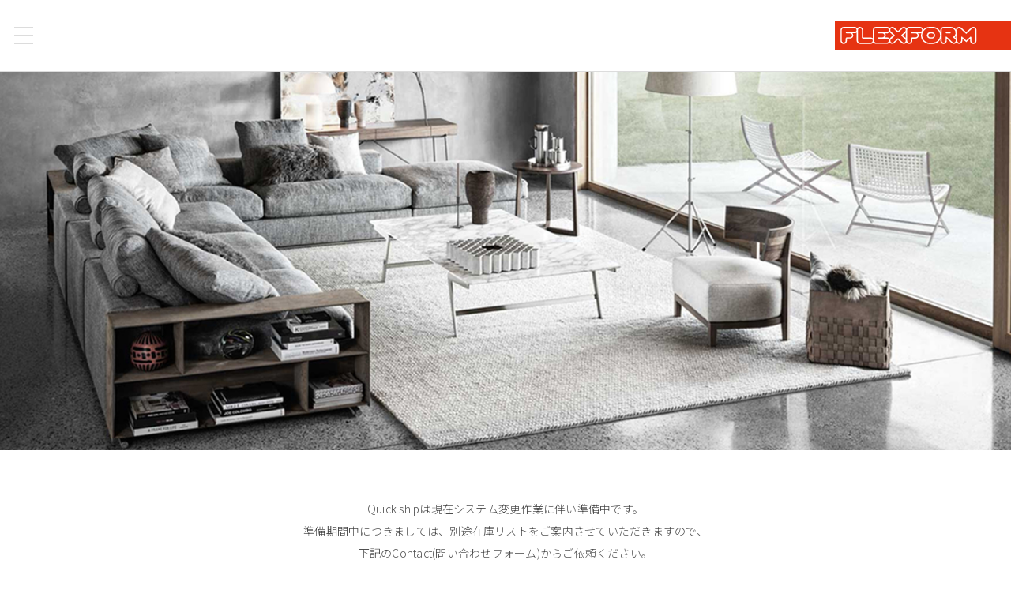

--- FILE ---
content_type: text/html; charset=UTF-8
request_url: https://www.flexform.jp/quick-ship-login/
body_size: 30377
content:




<!doctype html>
<html dir="ltr" lang="ja">
<head>	
<!-- Google tag (gtag.js) -->
<script async
src="https://www.googletagmanager.com/gtag/js?id=G-NPQ6CEE89H"></script>
<script>
  window.dataLayer = window.dataLayer || [];
  function gtag(){dataLayer.push(arguments);}
  gtag('js', new Date());

  gtag('config', 'G-NPQ6CEE89H');
</script>
<meta charset="utf-8">
<meta name="robots" content="all" />
<meta name="format-detection" content="telephone=no">
<title>Quick Ship Login | FLEXFORM TOKYO</title>
<meta name="viewport" content="width=device-width,initial-scale=1.0">
<link rel="shortcut icon" href="/favicon.ico">
<link rel="stylesheet" type="text/css" href="/css/normalize.css">
<link rel="stylesheet" type="text/css" href="/css/common.css">
<link href="https://use.fontawesome.com/releases/v5.7.0/css/all.css" rel="stylesheet">
<link href="https://fonts.googleapis.com/css?family=Noto+Sans+JP:300&display=swap" rel="stylesheet">
	
	
	<!--ページ固有のCSS-->
			<link rel="stylesheet" href="https://www.flexform.jp/wordpress/wp-content/themes/flexform/asset/css/quick_ship_login.css">
	
<script src="https://ajax.googleapis.com/ajax/libs/jquery/2.2.4/jquery.min.js"></script>
<script src="/js/common.js"></script>
	
	
	<!--ページ固有のJS-->
			<script src="/js/fadein.js"></script>
		<script type="text/javascript" src="https://www.flexform.jp/wordpress/wp-content/themes/flexform/asset/js/quick_ship_login.js"></script>
		<script src="https://yubinbango.github.io/yubinbango/yubinbango.js" charset="UTF-8"></script>
	
	<script>
	//テーマまでのパスをjsに渡す
	var themePath = "https://www.flexform.jp/wordpress/wp-content/themes/flexform";
	</script>
	
<meta name='robots' content='max-image-preview:large' />

<!-- All in One SEO Pack 3.2.10 によって Michael Torbert の Semper Fi Web Design[475,515] -->
<script type="application/ld+json" class="aioseop-schema">{"@context":"https://schema.org","@graph":[{"@type":"Organization","@id":"https://www.flexform.jp/#organization","url":"https://www.flexform.jp/","name":"FLEXFORM TOKYO","sameAs":[]},{"@type":"WebSite","@id":"https://www.flexform.jp/#website","url":"https://www.flexform.jp/","name":"FLEXFORM TOKYO","publisher":{"@id":"https://www.flexform.jp/#organization"},"potentialAction":{"@type":"SearchAction","target":"https://www.flexform.jp/?s={search_term_string}","query-input":"required name=search_term_string"}},{"@type":"WebPage","@id":"https://www.flexform.jp/quick-ship-login/#webpage","url":"https://www.flexform.jp/quick-ship-login/","inLanguage":"ja","name":"Quick Ship Login","isPartOf":{"@id":"https://www.flexform.jp/#website"},"datePublished":"2023-12-19T09:46:47+09:00","dateModified":"2023-12-19T09:46:47+09:00"}]}</script>
<link rel="canonical" href="https://www.flexform.jp/quick-ship-login/" />
<meta property="og:type" content="article" />
<meta property="og:title" content="Quick Ship Login | FLEXFORM TOKYO" />
<meta property="og:url" content="https://www.flexform.jp/quick-ship-login/" />
<meta property="og:site_name" content="FLEXFORM" />
<meta property="og:image" content="https://www.flexform.jp.3hz.jp/wordpress/wp-content/uploads/2019/11/FOR_SNS.jpg" />
<meta property="article:published_time" content="2023-12-19T09:46:47Z" />
<meta property="article:modified_time" content="2023-12-19T09:46:47Z" />
<meta property="og:image:secure_url" content="https://www.flexform.jp.3hz.jp/wordpress/wp-content/uploads/2019/11/FOR_SNS.jpg" />
<meta name="twitter:card" content="summary" />
<meta name="twitter:title" content="Quick Ship Login | FLEXFORM TOKYO" />
<meta name="twitter:image" content="https://www.flexform.jp.3hz.jp/wordpress/wp-content/uploads/2019/11/FOR_SNS.jpg" />
<!-- All in One SEO Pack -->
<link rel='dns-prefetch' href='//www.google.com' />
<script type="text/javascript">
/* <![CDATA[ */
window._wpemojiSettings = {"baseUrl":"https:\/\/s.w.org\/images\/core\/emoji\/15.0.3\/72x72\/","ext":".png","svgUrl":"https:\/\/s.w.org\/images\/core\/emoji\/15.0.3\/svg\/","svgExt":".svg","source":{"concatemoji":"https:\/\/www.flexform.jp\/wordpress\/wp-includes\/js\/wp-emoji-release.min.js?ver=6.6.1"}};
/*! This file is auto-generated */
!function(i,n){var o,s,e;function c(e){try{var t={supportTests:e,timestamp:(new Date).valueOf()};sessionStorage.setItem(o,JSON.stringify(t))}catch(e){}}function p(e,t,n){e.clearRect(0,0,e.canvas.width,e.canvas.height),e.fillText(t,0,0);var t=new Uint32Array(e.getImageData(0,0,e.canvas.width,e.canvas.height).data),r=(e.clearRect(0,0,e.canvas.width,e.canvas.height),e.fillText(n,0,0),new Uint32Array(e.getImageData(0,0,e.canvas.width,e.canvas.height).data));return t.every(function(e,t){return e===r[t]})}function u(e,t,n){switch(t){case"flag":return n(e,"\ud83c\udff3\ufe0f\u200d\u26a7\ufe0f","\ud83c\udff3\ufe0f\u200b\u26a7\ufe0f")?!1:!n(e,"\ud83c\uddfa\ud83c\uddf3","\ud83c\uddfa\u200b\ud83c\uddf3")&&!n(e,"\ud83c\udff4\udb40\udc67\udb40\udc62\udb40\udc65\udb40\udc6e\udb40\udc67\udb40\udc7f","\ud83c\udff4\u200b\udb40\udc67\u200b\udb40\udc62\u200b\udb40\udc65\u200b\udb40\udc6e\u200b\udb40\udc67\u200b\udb40\udc7f");case"emoji":return!n(e,"\ud83d\udc26\u200d\u2b1b","\ud83d\udc26\u200b\u2b1b")}return!1}function f(e,t,n){var r="undefined"!=typeof WorkerGlobalScope&&self instanceof WorkerGlobalScope?new OffscreenCanvas(300,150):i.createElement("canvas"),a=r.getContext("2d",{willReadFrequently:!0}),o=(a.textBaseline="top",a.font="600 32px Arial",{});return e.forEach(function(e){o[e]=t(a,e,n)}),o}function t(e){var t=i.createElement("script");t.src=e,t.defer=!0,i.head.appendChild(t)}"undefined"!=typeof Promise&&(o="wpEmojiSettingsSupports",s=["flag","emoji"],n.supports={everything:!0,everythingExceptFlag:!0},e=new Promise(function(e){i.addEventListener("DOMContentLoaded",e,{once:!0})}),new Promise(function(t){var n=function(){try{var e=JSON.parse(sessionStorage.getItem(o));if("object"==typeof e&&"number"==typeof e.timestamp&&(new Date).valueOf()<e.timestamp+604800&&"object"==typeof e.supportTests)return e.supportTests}catch(e){}return null}();if(!n){if("undefined"!=typeof Worker&&"undefined"!=typeof OffscreenCanvas&&"undefined"!=typeof URL&&URL.createObjectURL&&"undefined"!=typeof Blob)try{var e="postMessage("+f.toString()+"("+[JSON.stringify(s),u.toString(),p.toString()].join(",")+"));",r=new Blob([e],{type:"text/javascript"}),a=new Worker(URL.createObjectURL(r),{name:"wpTestEmojiSupports"});return void(a.onmessage=function(e){c(n=e.data),a.terminate(),t(n)})}catch(e){}c(n=f(s,u,p))}t(n)}).then(function(e){for(var t in e)n.supports[t]=e[t],n.supports.everything=n.supports.everything&&n.supports[t],"flag"!==t&&(n.supports.everythingExceptFlag=n.supports.everythingExceptFlag&&n.supports[t]);n.supports.everythingExceptFlag=n.supports.everythingExceptFlag&&!n.supports.flag,n.DOMReady=!1,n.readyCallback=function(){n.DOMReady=!0}}).then(function(){return e}).then(function(){var e;n.supports.everything||(n.readyCallback(),(e=n.source||{}).concatemoji?t(e.concatemoji):e.wpemoji&&e.twemoji&&(t(e.twemoji),t(e.wpemoji)))}))}((window,document),window._wpemojiSettings);
/* ]]> */
</script>
<style id='wp-emoji-styles-inline-css' type='text/css'>

	img.wp-smiley, img.emoji {
		display: inline !important;
		border: none !important;
		box-shadow: none !important;
		height: 1em !important;
		width: 1em !important;
		margin: 0 0.07em !important;
		vertical-align: -0.1em !important;
		background: none !important;
		padding: 0 !important;
	}
</style>
<link rel='stylesheet' id='wp-block-library-css' href='https://www.flexform.jp/wordpress/wp-includes/css/dist/block-library/style.min.css?ver=6.6.1' type='text/css' media='all' />
<style id='classic-theme-styles-inline-css' type='text/css'>
/*! This file is auto-generated */
.wp-block-button__link{color:#fff;background-color:#32373c;border-radius:9999px;box-shadow:none;text-decoration:none;padding:calc(.667em + 2px) calc(1.333em + 2px);font-size:1.125em}.wp-block-file__button{background:#32373c;color:#fff;text-decoration:none}
</style>
<style id='global-styles-inline-css' type='text/css'>
:root{--wp--preset--aspect-ratio--square: 1;--wp--preset--aspect-ratio--4-3: 4/3;--wp--preset--aspect-ratio--3-4: 3/4;--wp--preset--aspect-ratio--3-2: 3/2;--wp--preset--aspect-ratio--2-3: 2/3;--wp--preset--aspect-ratio--16-9: 16/9;--wp--preset--aspect-ratio--9-16: 9/16;--wp--preset--color--black: #000000;--wp--preset--color--cyan-bluish-gray: #abb8c3;--wp--preset--color--white: #ffffff;--wp--preset--color--pale-pink: #f78da7;--wp--preset--color--vivid-red: #cf2e2e;--wp--preset--color--luminous-vivid-orange: #ff6900;--wp--preset--color--luminous-vivid-amber: #fcb900;--wp--preset--color--light-green-cyan: #7bdcb5;--wp--preset--color--vivid-green-cyan: #00d084;--wp--preset--color--pale-cyan-blue: #8ed1fc;--wp--preset--color--vivid-cyan-blue: #0693e3;--wp--preset--color--vivid-purple: #9b51e0;--wp--preset--gradient--vivid-cyan-blue-to-vivid-purple: linear-gradient(135deg,rgba(6,147,227,1) 0%,rgb(155,81,224) 100%);--wp--preset--gradient--light-green-cyan-to-vivid-green-cyan: linear-gradient(135deg,rgb(122,220,180) 0%,rgb(0,208,130) 100%);--wp--preset--gradient--luminous-vivid-amber-to-luminous-vivid-orange: linear-gradient(135deg,rgba(252,185,0,1) 0%,rgba(255,105,0,1) 100%);--wp--preset--gradient--luminous-vivid-orange-to-vivid-red: linear-gradient(135deg,rgba(255,105,0,1) 0%,rgb(207,46,46) 100%);--wp--preset--gradient--very-light-gray-to-cyan-bluish-gray: linear-gradient(135deg,rgb(238,238,238) 0%,rgb(169,184,195) 100%);--wp--preset--gradient--cool-to-warm-spectrum: linear-gradient(135deg,rgb(74,234,220) 0%,rgb(151,120,209) 20%,rgb(207,42,186) 40%,rgb(238,44,130) 60%,rgb(251,105,98) 80%,rgb(254,248,76) 100%);--wp--preset--gradient--blush-light-purple: linear-gradient(135deg,rgb(255,206,236) 0%,rgb(152,150,240) 100%);--wp--preset--gradient--blush-bordeaux: linear-gradient(135deg,rgb(254,205,165) 0%,rgb(254,45,45) 50%,rgb(107,0,62) 100%);--wp--preset--gradient--luminous-dusk: linear-gradient(135deg,rgb(255,203,112) 0%,rgb(199,81,192) 50%,rgb(65,88,208) 100%);--wp--preset--gradient--pale-ocean: linear-gradient(135deg,rgb(255,245,203) 0%,rgb(182,227,212) 50%,rgb(51,167,181) 100%);--wp--preset--gradient--electric-grass: linear-gradient(135deg,rgb(202,248,128) 0%,rgb(113,206,126) 100%);--wp--preset--gradient--midnight: linear-gradient(135deg,rgb(2,3,129) 0%,rgb(40,116,252) 100%);--wp--preset--font-size--small: 13px;--wp--preset--font-size--medium: 20px;--wp--preset--font-size--large: 36px;--wp--preset--font-size--x-large: 42px;--wp--preset--spacing--20: 0.44rem;--wp--preset--spacing--30: 0.67rem;--wp--preset--spacing--40: 1rem;--wp--preset--spacing--50: 1.5rem;--wp--preset--spacing--60: 2.25rem;--wp--preset--spacing--70: 3.38rem;--wp--preset--spacing--80: 5.06rem;--wp--preset--shadow--natural: 6px 6px 9px rgba(0, 0, 0, 0.2);--wp--preset--shadow--deep: 12px 12px 50px rgba(0, 0, 0, 0.4);--wp--preset--shadow--sharp: 6px 6px 0px rgba(0, 0, 0, 0.2);--wp--preset--shadow--outlined: 6px 6px 0px -3px rgba(255, 255, 255, 1), 6px 6px rgba(0, 0, 0, 1);--wp--preset--shadow--crisp: 6px 6px 0px rgba(0, 0, 0, 1);}:where(.is-layout-flex){gap: 0.5em;}:where(.is-layout-grid){gap: 0.5em;}body .is-layout-flex{display: flex;}.is-layout-flex{flex-wrap: wrap;align-items: center;}.is-layout-flex > :is(*, div){margin: 0;}body .is-layout-grid{display: grid;}.is-layout-grid > :is(*, div){margin: 0;}:where(.wp-block-columns.is-layout-flex){gap: 2em;}:where(.wp-block-columns.is-layout-grid){gap: 2em;}:where(.wp-block-post-template.is-layout-flex){gap: 1.25em;}:where(.wp-block-post-template.is-layout-grid){gap: 1.25em;}.has-black-color{color: var(--wp--preset--color--black) !important;}.has-cyan-bluish-gray-color{color: var(--wp--preset--color--cyan-bluish-gray) !important;}.has-white-color{color: var(--wp--preset--color--white) !important;}.has-pale-pink-color{color: var(--wp--preset--color--pale-pink) !important;}.has-vivid-red-color{color: var(--wp--preset--color--vivid-red) !important;}.has-luminous-vivid-orange-color{color: var(--wp--preset--color--luminous-vivid-orange) !important;}.has-luminous-vivid-amber-color{color: var(--wp--preset--color--luminous-vivid-amber) !important;}.has-light-green-cyan-color{color: var(--wp--preset--color--light-green-cyan) !important;}.has-vivid-green-cyan-color{color: var(--wp--preset--color--vivid-green-cyan) !important;}.has-pale-cyan-blue-color{color: var(--wp--preset--color--pale-cyan-blue) !important;}.has-vivid-cyan-blue-color{color: var(--wp--preset--color--vivid-cyan-blue) !important;}.has-vivid-purple-color{color: var(--wp--preset--color--vivid-purple) !important;}.has-black-background-color{background-color: var(--wp--preset--color--black) !important;}.has-cyan-bluish-gray-background-color{background-color: var(--wp--preset--color--cyan-bluish-gray) !important;}.has-white-background-color{background-color: var(--wp--preset--color--white) !important;}.has-pale-pink-background-color{background-color: var(--wp--preset--color--pale-pink) !important;}.has-vivid-red-background-color{background-color: var(--wp--preset--color--vivid-red) !important;}.has-luminous-vivid-orange-background-color{background-color: var(--wp--preset--color--luminous-vivid-orange) !important;}.has-luminous-vivid-amber-background-color{background-color: var(--wp--preset--color--luminous-vivid-amber) !important;}.has-light-green-cyan-background-color{background-color: var(--wp--preset--color--light-green-cyan) !important;}.has-vivid-green-cyan-background-color{background-color: var(--wp--preset--color--vivid-green-cyan) !important;}.has-pale-cyan-blue-background-color{background-color: var(--wp--preset--color--pale-cyan-blue) !important;}.has-vivid-cyan-blue-background-color{background-color: var(--wp--preset--color--vivid-cyan-blue) !important;}.has-vivid-purple-background-color{background-color: var(--wp--preset--color--vivid-purple) !important;}.has-black-border-color{border-color: var(--wp--preset--color--black) !important;}.has-cyan-bluish-gray-border-color{border-color: var(--wp--preset--color--cyan-bluish-gray) !important;}.has-white-border-color{border-color: var(--wp--preset--color--white) !important;}.has-pale-pink-border-color{border-color: var(--wp--preset--color--pale-pink) !important;}.has-vivid-red-border-color{border-color: var(--wp--preset--color--vivid-red) !important;}.has-luminous-vivid-orange-border-color{border-color: var(--wp--preset--color--luminous-vivid-orange) !important;}.has-luminous-vivid-amber-border-color{border-color: var(--wp--preset--color--luminous-vivid-amber) !important;}.has-light-green-cyan-border-color{border-color: var(--wp--preset--color--light-green-cyan) !important;}.has-vivid-green-cyan-border-color{border-color: var(--wp--preset--color--vivid-green-cyan) !important;}.has-pale-cyan-blue-border-color{border-color: var(--wp--preset--color--pale-cyan-blue) !important;}.has-vivid-cyan-blue-border-color{border-color: var(--wp--preset--color--vivid-cyan-blue) !important;}.has-vivid-purple-border-color{border-color: var(--wp--preset--color--vivid-purple) !important;}.has-vivid-cyan-blue-to-vivid-purple-gradient-background{background: var(--wp--preset--gradient--vivid-cyan-blue-to-vivid-purple) !important;}.has-light-green-cyan-to-vivid-green-cyan-gradient-background{background: var(--wp--preset--gradient--light-green-cyan-to-vivid-green-cyan) !important;}.has-luminous-vivid-amber-to-luminous-vivid-orange-gradient-background{background: var(--wp--preset--gradient--luminous-vivid-amber-to-luminous-vivid-orange) !important;}.has-luminous-vivid-orange-to-vivid-red-gradient-background{background: var(--wp--preset--gradient--luminous-vivid-orange-to-vivid-red) !important;}.has-very-light-gray-to-cyan-bluish-gray-gradient-background{background: var(--wp--preset--gradient--very-light-gray-to-cyan-bluish-gray) !important;}.has-cool-to-warm-spectrum-gradient-background{background: var(--wp--preset--gradient--cool-to-warm-spectrum) !important;}.has-blush-light-purple-gradient-background{background: var(--wp--preset--gradient--blush-light-purple) !important;}.has-blush-bordeaux-gradient-background{background: var(--wp--preset--gradient--blush-bordeaux) !important;}.has-luminous-dusk-gradient-background{background: var(--wp--preset--gradient--luminous-dusk) !important;}.has-pale-ocean-gradient-background{background: var(--wp--preset--gradient--pale-ocean) !important;}.has-electric-grass-gradient-background{background: var(--wp--preset--gradient--electric-grass) !important;}.has-midnight-gradient-background{background: var(--wp--preset--gradient--midnight) !important;}.has-small-font-size{font-size: var(--wp--preset--font-size--small) !important;}.has-medium-font-size{font-size: var(--wp--preset--font-size--medium) !important;}.has-large-font-size{font-size: var(--wp--preset--font-size--large) !important;}.has-x-large-font-size{font-size: var(--wp--preset--font-size--x-large) !important;}
:where(.wp-block-post-template.is-layout-flex){gap: 1.25em;}:where(.wp-block-post-template.is-layout-grid){gap: 1.25em;}
:where(.wp-block-columns.is-layout-flex){gap: 2em;}:where(.wp-block-columns.is-layout-grid){gap: 2em;}
:root :where(.wp-block-pullquote){font-size: 1.5em;line-height: 1.6;}
</style>
<link rel='stylesheet' id='contact-form-7-css' href='https://www.flexform.jp/wordpress/wp-content/plugins/contact-form-7/includes/css/styles.css?ver=5.1.4' type='text/css' media='all' />
<link rel='stylesheet' id='contact-form-7-confirm-css' href='https://www.flexform.jp/wordpress/wp-content/plugins/contact-form-7-add-confirm/includes/css/styles.css?ver=5.1' type='text/css' media='all' />
<link rel='stylesheet' id='common-style-css' href='https://www.flexform.jp/wordpress/wp-content/themes/flexform/asset/css/style.css?ver=20260119' type='text/css' media='all' />
<link rel='stylesheet' id='jquery-ui-smoothness-css' href='https://www.flexform.jp/wordpress/wp-content/plugins/contact-form-7/includes/js/jquery-ui/themes/smoothness/jquery-ui.min.css?ver=1.11.4' type='text/css' media='screen' />
<script type="text/javascript" src="https://www.flexform.jp/wordpress/wp-includes/js/jquery/jquery.min.js?ver=3.7.1" id="jquery-core-js"></script>
<script type="text/javascript" src="https://www.flexform.jp/wordpress/wp-includes/js/jquery/jquery-migrate.min.js?ver=3.4.1" id="jquery-migrate-js"></script>
<link rel="https://api.w.org/" href="https://www.flexform.jp/wp-json/" /><link rel="alternate" title="JSON" type="application/json" href="https://www.flexform.jp/wp-json/wp/v2/pages/2434" /><link rel="EditURI" type="application/rsd+xml" title="RSD" href="https://www.flexform.jp/wordpress/xmlrpc.php?rsd" />
<meta name="generator" content="WordPress 6.6.1" />
<link rel='shortlink' href='https://www.flexform.jp/?p=2434' />
<link rel="alternate" title="oEmbed (JSON)" type="application/json+oembed" href="https://www.flexform.jp/wp-json/oembed/1.0/embed?url=https%3A%2F%2Fwww.flexform.jp%2Fquick-ship-login%2F" />
<link rel="alternate" title="oEmbed (XML)" type="text/xml+oembed" href="https://www.flexform.jp/wp-json/oembed/1.0/embed?url=https%3A%2F%2Fwww.flexform.jp%2Fquick-ship-login%2F&#038;format=xml" />

</head>

<body id="quick-ship-login" class="effect-fadein">

  <div class="container">
	 
    <header>
				
		<div class="menuarea active">

			<div class="topline">
				<div id="menu_button">
					<span></span>
					<span></span>
					<span></span>
					<span></span>
				</div>
				<figure class="logo">
					<a href="/"><img src="/img/logo.svg" alt="FLEXFORM" /></a>
				</figure>
			</div>

			<ul class="mainmenu decoration_font">
				<li class="topmenu">
					<a href="/"><figure><img src="/img/home.svg" alt="home"></figure></i> Home</a>
				</li>
				<li class="brandmenu">
					<a href="/brand/">Brand Identity</a>
				</li>
				<li class="showroommenu">
					<a href="/showroom/">Showroom</a>
				</li>
				<li class="productsmenu">
					<a href="/products/">Products</a>
				</li>
				<li class="cataloguesmenu">
					<a href="/catalogues/">Catalogues</a>
				</li>
				<li class="quickmenu">
					<a href="/quick-ship/">Quick Ship</a>
				</li>
				<!-- <li class="quickmenu">
					<a href="/quick-ship/"><span class="icon-new">NEW</span>Quick Ship</a>
				</li> -->
				<li class="projectsmenu">
					<a href="/projects/">Projects</a>
				</li>
				<li class="newsmenu">
					<a href="/news/">News</a>
				</li>
				<li class="pressmenu">
					<a href="/press/">Press</a>
				</li>
				<li class="contactmenu">
					<a href="/contact/">Contact</a>
				</li>
				<li class="recruitmenu">
					<a href="/recruit/"><span class="icon-new">NEW</span>RECRUIT</a>
				</li>
				<li class="snswrap">
					<ul>
						<li><a href="https://www.youtube.com/channel/UCzbPDBp24d36Fx38OJ48ASw/" target="_blank"><i class="fab fa-youtube"></i></a></li>
						<li><a href="https://www.instagram.com/ffj_tokyo" target="_blank"><i class="fab fa-instagram"></i></a></li>
						<li><a href="https://www.facebook.com/FLEXFORM-Japan-155532904517299/" target="_blank"><i class="fab fa-facebook-f"></i></a></li>
						<li><a href="https://twitter.com/ffj_tokyo" target="_blank"><i class="fab fa-twitter"></i></a></li>
					</ul>
				</li>

			</ul>
	  
		</div><!--menuarea end-->
		
		<!--<div class="orangeline"></div>-->
		
    </header>
  
    <div class="contents">
    

<div class="mainwrap">
	
	<div class="quick">
		
		<h1><span>Quick Ship</span></h1>
	
		<section class="mv">
			
			<figure>

				<img class="img_pc" src="https://www.flexform.jp/wordpress/wp-content/themes/flexform/asset/img/quick_ship/main.jpg" srcset="https://www.flexform.jp/wordpress/wp-content/themes/flexform/asset/img/quick_ship/main.jpg 1x,https://www.flexform.jp/wordpress/wp-content/themes/flexform/asset/img/quick_ship/main@2x.jpg 2x">
				<img class="img_sp" src="https://www.flexform.jp/wordpress/wp-content/themes/flexform/asset/img/quick_ship/main.jpg">
				
			</figure>
			
		</section>

		<div class="read">

			<!-- <p>短納期でのご納品を希望されるお客様に向けた「Quick Ship」ページを開設致しました。<br>日本国内で在庫している販売可能なアイテムを掲載していますので、ぜひご活用下さい。</p> -->

			<p>Quick shipは現在システム変更作業に伴い準備中です。<br>準備期間中につきましては、別途在庫リストをご案内させていただきますので、<br>下記のContact(問い合わせフォーム)からご依頼ください。</p>

		</div>

		<div class="linkline-slidemotion">

			<a href="https://www.flexform.jp/contact"><span>Contact</span></a>

		</div>
		
		<!-- <section class="form">

			<form id="form-main" action="/quick-ship-login/" method="post" name="form" onsubmit="return validateLogin(this)">

				<div class="form-line mail">
				
					<div class="form-element">
					
						<p class="form-element__index">ID（メールアドレス）</p>
						
						<div class="form-element__input">
							
							<p><input type="text" name="email" value=""></p>

						</div>
					
					</div>
					
					<p class="error-area">エラーメッセージ</p>
				
				</div>
			
				<div class="form-line password">
				
					<div class="form-element">
					
						<p class="form-element__index">パスワード</p>
						
						<div class="form-element__input text">
							
							<p><input type="password" name="password" value=""></p>

						</div>
					
					</div>

					<p class="error-area">エラーメッセージ</p>
					
				</div>

				<p class="error-message"></p>
				
				<div class="submitline">

					<button type="submit" name="form_main" class="zoom"><span>Login</span></button>

				</div>
				
			</form>
		
		
		</section> -->

		<!-- <section class="link-line">

			<div class="link-element">

				<a href="https://www.flexform.jp/quick-ship-registration">新規登録の方はこちらから</a>

			</div>

			<div class="link-element">

				<a href="https://www.flexform.jp/quick-ship-reregistration">パスワードを忘れた方</a>

			</div>

		</section> -->
		
	</div>

</div>




    </div><!--contents end-->
    
    <footer>
		
		<ul class='footermenu'>

			<!--<li class="snswrap">
				<ul>
					<li><a href="https://www.facebook.com/FLEXFORM-Japan-155532904517299/" target="_blank"><i class="fab fa-facebook-f"></i></a></li>
					<li><a href="https://twitter.com/Flexformjp" target="_blank"><i class="fab fa-twitter"></i></a></li>
					<li><a href="https://www.instagram.com/flexform_tokyo/" target="_blank"><i class="fab fa-instagram"></i></a></li>
					<li><a href="https://www.youtube.com/channel/UCzbPDBp24d36Fx38OJ48ASw/" target="_blank"><i class="fab fa-youtube"></i></a></li>

				</ul>
			</li>-->

			<li class="footermenu-element footermenu-element--privacy">
				
				<a class="decoration_font" href="https://www.flexform.jp/privacy-policy">PRIVACY POLICY</a>
			
			</li>

			<li class="footermenu-element footermenu-element--security">
				
				<a class="decoration_font" href="https://www.flexform.jp/security-policy">情報セキュリティ基本方針</a>
			
			</li>

		</ul>
		
		<div class="copyright_area">
			
			<p class="decoration_font">&copy; FLEXFORM TOKYO. All Rights Reserved.</p>
			
		</div>
			
    </footer>
      
  </div><!--container end-->
  
  
      <script type="text/javascript">
	
document.addEventListener( 'wpcf7mailsent', function( event ) {
	
	if ('110' == event.detail.contactFormId) {//110はコンタクトフォームのid
		
		//リクルート応募ページからは専用の送信完了ページへ
    	location = '/subscription/subscription-finish/';
		
	} else {
		
		location = '/inquiry/contact-finish/';

	}
	
}, false );
	
</script>
<script type="text/javascript" id="contact-form-7-js-extra">
/* <![CDATA[ */
var wpcf7 = {"apiSettings":{"root":"https:\/\/www.flexform.jp\/wp-json\/contact-form-7\/v1","namespace":"contact-form-7\/v1"},"jqueryUi":"1"};
/* ]]> */
</script>
<script type="text/javascript" src="https://www.flexform.jp/wordpress/wp-content/plugins/contact-form-7/includes/js/scripts.js?ver=5.1.4" id="contact-form-7-js"></script>
<script type="text/javascript" src="https://www.flexform.jp/wordpress/wp-includes/js/jquery/jquery.form.min.js?ver=4.3.0" id="jquery-form-js"></script>
<script type="text/javascript" src="https://www.flexform.jp/wordpress/wp-content/plugins/contact-form-7-add-confirm/includes/js/scripts.js?ver=5.1" id="contact-form-7-confirm-js"></script>
<script type="text/javascript" src="https://www.google.com/recaptcha/api.js?render=6LcRbeIZAAAAAP-37Zn0GImi-b-1RoCJ6hTKgrTa&amp;ver=3.0" id="google-recaptcha-js"></script>
<script type="text/javascript" src="https://www.flexform.jp/wordpress/wp-includes/js/jquery/ui/core.min.js?ver=1.13.3" id="jquery-ui-core-js"></script>
<script type="text/javascript" src="https://www.flexform.jp/wordpress/wp-includes/js/jquery/ui/datepicker.min.js?ver=1.13.3" id="jquery-ui-datepicker-js"></script>
<script type="text/javascript" id="jquery-ui-datepicker-js-after">
/* <![CDATA[ */
jQuery(function(jQuery){jQuery.datepicker.setDefaults({"closeText":"\u9589\u3058\u308b","currentText":"\u4eca\u65e5","monthNames":["1\u6708","2\u6708","3\u6708","4\u6708","5\u6708","6\u6708","7\u6708","8\u6708","9\u6708","10\u6708","11\u6708","12\u6708"],"monthNamesShort":["1\u6708","2\u6708","3\u6708","4\u6708","5\u6708","6\u6708","7\u6708","8\u6708","9\u6708","10\u6708","11\u6708","12\u6708"],"nextText":"\u6b21","prevText":"\u524d","dayNames":["\u65e5\u66dc\u65e5","\u6708\u66dc\u65e5","\u706b\u66dc\u65e5","\u6c34\u66dc\u65e5","\u6728\u66dc\u65e5","\u91d1\u66dc\u65e5","\u571f\u66dc\u65e5"],"dayNamesShort":["\u65e5","\u6708","\u706b","\u6c34","\u6728","\u91d1","\u571f"],"dayNamesMin":["\u65e5","\u6708","\u706b","\u6c34","\u6728","\u91d1","\u571f"],"dateFormat":"yy\u5e74mm\u6708d\u65e5","firstDay":1,"isRTL":false});});
/* ]]> */
</script>
<script type="text/javascript" src="https://www.flexform.jp/wordpress/wp-includes/js/jquery/ui/controlgroup.min.js?ver=1.13.3" id="jquery-ui-controlgroup-js"></script>
<script type="text/javascript" src="https://www.flexform.jp/wordpress/wp-includes/js/jquery/ui/checkboxradio.min.js?ver=1.13.3" id="jquery-ui-checkboxradio-js"></script>
<script type="text/javascript" src="https://www.flexform.jp/wordpress/wp-includes/js/jquery/ui/button.min.js?ver=1.13.3" id="jquery-ui-button-js"></script>
<script type="text/javascript" src="https://www.flexform.jp/wordpress/wp-includes/js/jquery/ui/spinner.min.js?ver=1.13.3" id="jquery-ui-spinner-js"></script>
<script type="text/javascript">
( function( grecaptcha, sitekey, actions ) {

	var wpcf7recaptcha = {

		execute: function( action ) {
			grecaptcha.execute(
				sitekey,
				{ action: action }
			).then( function( token ) {
				var forms = document.getElementsByTagName( 'form' );

				for ( var i = 0; i < forms.length; i++ ) {
					var fields = forms[ i ].getElementsByTagName( 'input' );

					for ( var j = 0; j < fields.length; j++ ) {
						var field = fields[ j ];

						if ( 'g-recaptcha-response' === field.getAttribute( 'name' ) ) {
							field.setAttribute( 'value', token );
							break;
						}
					}
				}
			} );
		},

		executeOnHomepage: function() {
			wpcf7recaptcha.execute( actions[ 'homepage' ] );
		},

		executeOnContactform: function() {
			wpcf7recaptcha.execute( actions[ 'contactform' ] );
		},

	};

	grecaptcha.ready(
		wpcf7recaptcha.executeOnHomepage
	);

	document.addEventListener( 'change',
		wpcf7recaptcha.executeOnContactform, false
	);

	document.addEventListener( 'wpcf7submit',
		wpcf7recaptcha.executeOnHomepage, false
	);

} )(
	grecaptcha,
	'6LcRbeIZAAAAAP-37Zn0GImi-b-1RoCJ6hTKgrTa',
	{"homepage":"homepage","contactform":"contactform"}
);
</script>

	<!-- Global site tag (gtag.js) - Google Analytics -->

	<script async src="https://www.googletagmanager.com/gtag/js?id=UA-42889917-1"></script>

	<script>

	  window.dataLayer = window.dataLayer || [];

	  function gtag(){dataLayer.push(arguments);}

	  gtag('js', new Date());

	  gtag('config', 'UA-42889917-1');

	</script>

</body>
</html>


--- FILE ---
content_type: text/html; charset=utf-8
request_url: https://www.google.com/recaptcha/api2/anchor?ar=1&k=6LcRbeIZAAAAAP-37Zn0GImi-b-1RoCJ6hTKgrTa&co=aHR0cHM6Ly93d3cuZmxleGZvcm0uanA6NDQz&hl=en&v=PoyoqOPhxBO7pBk68S4YbpHZ&size=invisible&anchor-ms=20000&execute-ms=30000&cb=imek7072buhr
body_size: 48604
content:
<!DOCTYPE HTML><html dir="ltr" lang="en"><head><meta http-equiv="Content-Type" content="text/html; charset=UTF-8">
<meta http-equiv="X-UA-Compatible" content="IE=edge">
<title>reCAPTCHA</title>
<style type="text/css">
/* cyrillic-ext */
@font-face {
  font-family: 'Roboto';
  font-style: normal;
  font-weight: 400;
  font-stretch: 100%;
  src: url(//fonts.gstatic.com/s/roboto/v48/KFO7CnqEu92Fr1ME7kSn66aGLdTylUAMa3GUBHMdazTgWw.woff2) format('woff2');
  unicode-range: U+0460-052F, U+1C80-1C8A, U+20B4, U+2DE0-2DFF, U+A640-A69F, U+FE2E-FE2F;
}
/* cyrillic */
@font-face {
  font-family: 'Roboto';
  font-style: normal;
  font-weight: 400;
  font-stretch: 100%;
  src: url(//fonts.gstatic.com/s/roboto/v48/KFO7CnqEu92Fr1ME7kSn66aGLdTylUAMa3iUBHMdazTgWw.woff2) format('woff2');
  unicode-range: U+0301, U+0400-045F, U+0490-0491, U+04B0-04B1, U+2116;
}
/* greek-ext */
@font-face {
  font-family: 'Roboto';
  font-style: normal;
  font-weight: 400;
  font-stretch: 100%;
  src: url(//fonts.gstatic.com/s/roboto/v48/KFO7CnqEu92Fr1ME7kSn66aGLdTylUAMa3CUBHMdazTgWw.woff2) format('woff2');
  unicode-range: U+1F00-1FFF;
}
/* greek */
@font-face {
  font-family: 'Roboto';
  font-style: normal;
  font-weight: 400;
  font-stretch: 100%;
  src: url(//fonts.gstatic.com/s/roboto/v48/KFO7CnqEu92Fr1ME7kSn66aGLdTylUAMa3-UBHMdazTgWw.woff2) format('woff2');
  unicode-range: U+0370-0377, U+037A-037F, U+0384-038A, U+038C, U+038E-03A1, U+03A3-03FF;
}
/* math */
@font-face {
  font-family: 'Roboto';
  font-style: normal;
  font-weight: 400;
  font-stretch: 100%;
  src: url(//fonts.gstatic.com/s/roboto/v48/KFO7CnqEu92Fr1ME7kSn66aGLdTylUAMawCUBHMdazTgWw.woff2) format('woff2');
  unicode-range: U+0302-0303, U+0305, U+0307-0308, U+0310, U+0312, U+0315, U+031A, U+0326-0327, U+032C, U+032F-0330, U+0332-0333, U+0338, U+033A, U+0346, U+034D, U+0391-03A1, U+03A3-03A9, U+03B1-03C9, U+03D1, U+03D5-03D6, U+03F0-03F1, U+03F4-03F5, U+2016-2017, U+2034-2038, U+203C, U+2040, U+2043, U+2047, U+2050, U+2057, U+205F, U+2070-2071, U+2074-208E, U+2090-209C, U+20D0-20DC, U+20E1, U+20E5-20EF, U+2100-2112, U+2114-2115, U+2117-2121, U+2123-214F, U+2190, U+2192, U+2194-21AE, U+21B0-21E5, U+21F1-21F2, U+21F4-2211, U+2213-2214, U+2216-22FF, U+2308-230B, U+2310, U+2319, U+231C-2321, U+2336-237A, U+237C, U+2395, U+239B-23B7, U+23D0, U+23DC-23E1, U+2474-2475, U+25AF, U+25B3, U+25B7, U+25BD, U+25C1, U+25CA, U+25CC, U+25FB, U+266D-266F, U+27C0-27FF, U+2900-2AFF, U+2B0E-2B11, U+2B30-2B4C, U+2BFE, U+3030, U+FF5B, U+FF5D, U+1D400-1D7FF, U+1EE00-1EEFF;
}
/* symbols */
@font-face {
  font-family: 'Roboto';
  font-style: normal;
  font-weight: 400;
  font-stretch: 100%;
  src: url(//fonts.gstatic.com/s/roboto/v48/KFO7CnqEu92Fr1ME7kSn66aGLdTylUAMaxKUBHMdazTgWw.woff2) format('woff2');
  unicode-range: U+0001-000C, U+000E-001F, U+007F-009F, U+20DD-20E0, U+20E2-20E4, U+2150-218F, U+2190, U+2192, U+2194-2199, U+21AF, U+21E6-21F0, U+21F3, U+2218-2219, U+2299, U+22C4-22C6, U+2300-243F, U+2440-244A, U+2460-24FF, U+25A0-27BF, U+2800-28FF, U+2921-2922, U+2981, U+29BF, U+29EB, U+2B00-2BFF, U+4DC0-4DFF, U+FFF9-FFFB, U+10140-1018E, U+10190-1019C, U+101A0, U+101D0-101FD, U+102E0-102FB, U+10E60-10E7E, U+1D2C0-1D2D3, U+1D2E0-1D37F, U+1F000-1F0FF, U+1F100-1F1AD, U+1F1E6-1F1FF, U+1F30D-1F30F, U+1F315, U+1F31C, U+1F31E, U+1F320-1F32C, U+1F336, U+1F378, U+1F37D, U+1F382, U+1F393-1F39F, U+1F3A7-1F3A8, U+1F3AC-1F3AF, U+1F3C2, U+1F3C4-1F3C6, U+1F3CA-1F3CE, U+1F3D4-1F3E0, U+1F3ED, U+1F3F1-1F3F3, U+1F3F5-1F3F7, U+1F408, U+1F415, U+1F41F, U+1F426, U+1F43F, U+1F441-1F442, U+1F444, U+1F446-1F449, U+1F44C-1F44E, U+1F453, U+1F46A, U+1F47D, U+1F4A3, U+1F4B0, U+1F4B3, U+1F4B9, U+1F4BB, U+1F4BF, U+1F4C8-1F4CB, U+1F4D6, U+1F4DA, U+1F4DF, U+1F4E3-1F4E6, U+1F4EA-1F4ED, U+1F4F7, U+1F4F9-1F4FB, U+1F4FD-1F4FE, U+1F503, U+1F507-1F50B, U+1F50D, U+1F512-1F513, U+1F53E-1F54A, U+1F54F-1F5FA, U+1F610, U+1F650-1F67F, U+1F687, U+1F68D, U+1F691, U+1F694, U+1F698, U+1F6AD, U+1F6B2, U+1F6B9-1F6BA, U+1F6BC, U+1F6C6-1F6CF, U+1F6D3-1F6D7, U+1F6E0-1F6EA, U+1F6F0-1F6F3, U+1F6F7-1F6FC, U+1F700-1F7FF, U+1F800-1F80B, U+1F810-1F847, U+1F850-1F859, U+1F860-1F887, U+1F890-1F8AD, U+1F8B0-1F8BB, U+1F8C0-1F8C1, U+1F900-1F90B, U+1F93B, U+1F946, U+1F984, U+1F996, U+1F9E9, U+1FA00-1FA6F, U+1FA70-1FA7C, U+1FA80-1FA89, U+1FA8F-1FAC6, U+1FACE-1FADC, U+1FADF-1FAE9, U+1FAF0-1FAF8, U+1FB00-1FBFF;
}
/* vietnamese */
@font-face {
  font-family: 'Roboto';
  font-style: normal;
  font-weight: 400;
  font-stretch: 100%;
  src: url(//fonts.gstatic.com/s/roboto/v48/KFO7CnqEu92Fr1ME7kSn66aGLdTylUAMa3OUBHMdazTgWw.woff2) format('woff2');
  unicode-range: U+0102-0103, U+0110-0111, U+0128-0129, U+0168-0169, U+01A0-01A1, U+01AF-01B0, U+0300-0301, U+0303-0304, U+0308-0309, U+0323, U+0329, U+1EA0-1EF9, U+20AB;
}
/* latin-ext */
@font-face {
  font-family: 'Roboto';
  font-style: normal;
  font-weight: 400;
  font-stretch: 100%;
  src: url(//fonts.gstatic.com/s/roboto/v48/KFO7CnqEu92Fr1ME7kSn66aGLdTylUAMa3KUBHMdazTgWw.woff2) format('woff2');
  unicode-range: U+0100-02BA, U+02BD-02C5, U+02C7-02CC, U+02CE-02D7, U+02DD-02FF, U+0304, U+0308, U+0329, U+1D00-1DBF, U+1E00-1E9F, U+1EF2-1EFF, U+2020, U+20A0-20AB, U+20AD-20C0, U+2113, U+2C60-2C7F, U+A720-A7FF;
}
/* latin */
@font-face {
  font-family: 'Roboto';
  font-style: normal;
  font-weight: 400;
  font-stretch: 100%;
  src: url(//fonts.gstatic.com/s/roboto/v48/KFO7CnqEu92Fr1ME7kSn66aGLdTylUAMa3yUBHMdazQ.woff2) format('woff2');
  unicode-range: U+0000-00FF, U+0131, U+0152-0153, U+02BB-02BC, U+02C6, U+02DA, U+02DC, U+0304, U+0308, U+0329, U+2000-206F, U+20AC, U+2122, U+2191, U+2193, U+2212, U+2215, U+FEFF, U+FFFD;
}
/* cyrillic-ext */
@font-face {
  font-family: 'Roboto';
  font-style: normal;
  font-weight: 500;
  font-stretch: 100%;
  src: url(//fonts.gstatic.com/s/roboto/v48/KFO7CnqEu92Fr1ME7kSn66aGLdTylUAMa3GUBHMdazTgWw.woff2) format('woff2');
  unicode-range: U+0460-052F, U+1C80-1C8A, U+20B4, U+2DE0-2DFF, U+A640-A69F, U+FE2E-FE2F;
}
/* cyrillic */
@font-face {
  font-family: 'Roboto';
  font-style: normal;
  font-weight: 500;
  font-stretch: 100%;
  src: url(//fonts.gstatic.com/s/roboto/v48/KFO7CnqEu92Fr1ME7kSn66aGLdTylUAMa3iUBHMdazTgWw.woff2) format('woff2');
  unicode-range: U+0301, U+0400-045F, U+0490-0491, U+04B0-04B1, U+2116;
}
/* greek-ext */
@font-face {
  font-family: 'Roboto';
  font-style: normal;
  font-weight: 500;
  font-stretch: 100%;
  src: url(//fonts.gstatic.com/s/roboto/v48/KFO7CnqEu92Fr1ME7kSn66aGLdTylUAMa3CUBHMdazTgWw.woff2) format('woff2');
  unicode-range: U+1F00-1FFF;
}
/* greek */
@font-face {
  font-family: 'Roboto';
  font-style: normal;
  font-weight: 500;
  font-stretch: 100%;
  src: url(//fonts.gstatic.com/s/roboto/v48/KFO7CnqEu92Fr1ME7kSn66aGLdTylUAMa3-UBHMdazTgWw.woff2) format('woff2');
  unicode-range: U+0370-0377, U+037A-037F, U+0384-038A, U+038C, U+038E-03A1, U+03A3-03FF;
}
/* math */
@font-face {
  font-family: 'Roboto';
  font-style: normal;
  font-weight: 500;
  font-stretch: 100%;
  src: url(//fonts.gstatic.com/s/roboto/v48/KFO7CnqEu92Fr1ME7kSn66aGLdTylUAMawCUBHMdazTgWw.woff2) format('woff2');
  unicode-range: U+0302-0303, U+0305, U+0307-0308, U+0310, U+0312, U+0315, U+031A, U+0326-0327, U+032C, U+032F-0330, U+0332-0333, U+0338, U+033A, U+0346, U+034D, U+0391-03A1, U+03A3-03A9, U+03B1-03C9, U+03D1, U+03D5-03D6, U+03F0-03F1, U+03F4-03F5, U+2016-2017, U+2034-2038, U+203C, U+2040, U+2043, U+2047, U+2050, U+2057, U+205F, U+2070-2071, U+2074-208E, U+2090-209C, U+20D0-20DC, U+20E1, U+20E5-20EF, U+2100-2112, U+2114-2115, U+2117-2121, U+2123-214F, U+2190, U+2192, U+2194-21AE, U+21B0-21E5, U+21F1-21F2, U+21F4-2211, U+2213-2214, U+2216-22FF, U+2308-230B, U+2310, U+2319, U+231C-2321, U+2336-237A, U+237C, U+2395, U+239B-23B7, U+23D0, U+23DC-23E1, U+2474-2475, U+25AF, U+25B3, U+25B7, U+25BD, U+25C1, U+25CA, U+25CC, U+25FB, U+266D-266F, U+27C0-27FF, U+2900-2AFF, U+2B0E-2B11, U+2B30-2B4C, U+2BFE, U+3030, U+FF5B, U+FF5D, U+1D400-1D7FF, U+1EE00-1EEFF;
}
/* symbols */
@font-face {
  font-family: 'Roboto';
  font-style: normal;
  font-weight: 500;
  font-stretch: 100%;
  src: url(//fonts.gstatic.com/s/roboto/v48/KFO7CnqEu92Fr1ME7kSn66aGLdTylUAMaxKUBHMdazTgWw.woff2) format('woff2');
  unicode-range: U+0001-000C, U+000E-001F, U+007F-009F, U+20DD-20E0, U+20E2-20E4, U+2150-218F, U+2190, U+2192, U+2194-2199, U+21AF, U+21E6-21F0, U+21F3, U+2218-2219, U+2299, U+22C4-22C6, U+2300-243F, U+2440-244A, U+2460-24FF, U+25A0-27BF, U+2800-28FF, U+2921-2922, U+2981, U+29BF, U+29EB, U+2B00-2BFF, U+4DC0-4DFF, U+FFF9-FFFB, U+10140-1018E, U+10190-1019C, U+101A0, U+101D0-101FD, U+102E0-102FB, U+10E60-10E7E, U+1D2C0-1D2D3, U+1D2E0-1D37F, U+1F000-1F0FF, U+1F100-1F1AD, U+1F1E6-1F1FF, U+1F30D-1F30F, U+1F315, U+1F31C, U+1F31E, U+1F320-1F32C, U+1F336, U+1F378, U+1F37D, U+1F382, U+1F393-1F39F, U+1F3A7-1F3A8, U+1F3AC-1F3AF, U+1F3C2, U+1F3C4-1F3C6, U+1F3CA-1F3CE, U+1F3D4-1F3E0, U+1F3ED, U+1F3F1-1F3F3, U+1F3F5-1F3F7, U+1F408, U+1F415, U+1F41F, U+1F426, U+1F43F, U+1F441-1F442, U+1F444, U+1F446-1F449, U+1F44C-1F44E, U+1F453, U+1F46A, U+1F47D, U+1F4A3, U+1F4B0, U+1F4B3, U+1F4B9, U+1F4BB, U+1F4BF, U+1F4C8-1F4CB, U+1F4D6, U+1F4DA, U+1F4DF, U+1F4E3-1F4E6, U+1F4EA-1F4ED, U+1F4F7, U+1F4F9-1F4FB, U+1F4FD-1F4FE, U+1F503, U+1F507-1F50B, U+1F50D, U+1F512-1F513, U+1F53E-1F54A, U+1F54F-1F5FA, U+1F610, U+1F650-1F67F, U+1F687, U+1F68D, U+1F691, U+1F694, U+1F698, U+1F6AD, U+1F6B2, U+1F6B9-1F6BA, U+1F6BC, U+1F6C6-1F6CF, U+1F6D3-1F6D7, U+1F6E0-1F6EA, U+1F6F0-1F6F3, U+1F6F7-1F6FC, U+1F700-1F7FF, U+1F800-1F80B, U+1F810-1F847, U+1F850-1F859, U+1F860-1F887, U+1F890-1F8AD, U+1F8B0-1F8BB, U+1F8C0-1F8C1, U+1F900-1F90B, U+1F93B, U+1F946, U+1F984, U+1F996, U+1F9E9, U+1FA00-1FA6F, U+1FA70-1FA7C, U+1FA80-1FA89, U+1FA8F-1FAC6, U+1FACE-1FADC, U+1FADF-1FAE9, U+1FAF0-1FAF8, U+1FB00-1FBFF;
}
/* vietnamese */
@font-face {
  font-family: 'Roboto';
  font-style: normal;
  font-weight: 500;
  font-stretch: 100%;
  src: url(//fonts.gstatic.com/s/roboto/v48/KFO7CnqEu92Fr1ME7kSn66aGLdTylUAMa3OUBHMdazTgWw.woff2) format('woff2');
  unicode-range: U+0102-0103, U+0110-0111, U+0128-0129, U+0168-0169, U+01A0-01A1, U+01AF-01B0, U+0300-0301, U+0303-0304, U+0308-0309, U+0323, U+0329, U+1EA0-1EF9, U+20AB;
}
/* latin-ext */
@font-face {
  font-family: 'Roboto';
  font-style: normal;
  font-weight: 500;
  font-stretch: 100%;
  src: url(//fonts.gstatic.com/s/roboto/v48/KFO7CnqEu92Fr1ME7kSn66aGLdTylUAMa3KUBHMdazTgWw.woff2) format('woff2');
  unicode-range: U+0100-02BA, U+02BD-02C5, U+02C7-02CC, U+02CE-02D7, U+02DD-02FF, U+0304, U+0308, U+0329, U+1D00-1DBF, U+1E00-1E9F, U+1EF2-1EFF, U+2020, U+20A0-20AB, U+20AD-20C0, U+2113, U+2C60-2C7F, U+A720-A7FF;
}
/* latin */
@font-face {
  font-family: 'Roboto';
  font-style: normal;
  font-weight: 500;
  font-stretch: 100%;
  src: url(//fonts.gstatic.com/s/roboto/v48/KFO7CnqEu92Fr1ME7kSn66aGLdTylUAMa3yUBHMdazQ.woff2) format('woff2');
  unicode-range: U+0000-00FF, U+0131, U+0152-0153, U+02BB-02BC, U+02C6, U+02DA, U+02DC, U+0304, U+0308, U+0329, U+2000-206F, U+20AC, U+2122, U+2191, U+2193, U+2212, U+2215, U+FEFF, U+FFFD;
}
/* cyrillic-ext */
@font-face {
  font-family: 'Roboto';
  font-style: normal;
  font-weight: 900;
  font-stretch: 100%;
  src: url(//fonts.gstatic.com/s/roboto/v48/KFO7CnqEu92Fr1ME7kSn66aGLdTylUAMa3GUBHMdazTgWw.woff2) format('woff2');
  unicode-range: U+0460-052F, U+1C80-1C8A, U+20B4, U+2DE0-2DFF, U+A640-A69F, U+FE2E-FE2F;
}
/* cyrillic */
@font-face {
  font-family: 'Roboto';
  font-style: normal;
  font-weight: 900;
  font-stretch: 100%;
  src: url(//fonts.gstatic.com/s/roboto/v48/KFO7CnqEu92Fr1ME7kSn66aGLdTylUAMa3iUBHMdazTgWw.woff2) format('woff2');
  unicode-range: U+0301, U+0400-045F, U+0490-0491, U+04B0-04B1, U+2116;
}
/* greek-ext */
@font-face {
  font-family: 'Roboto';
  font-style: normal;
  font-weight: 900;
  font-stretch: 100%;
  src: url(//fonts.gstatic.com/s/roboto/v48/KFO7CnqEu92Fr1ME7kSn66aGLdTylUAMa3CUBHMdazTgWw.woff2) format('woff2');
  unicode-range: U+1F00-1FFF;
}
/* greek */
@font-face {
  font-family: 'Roboto';
  font-style: normal;
  font-weight: 900;
  font-stretch: 100%;
  src: url(//fonts.gstatic.com/s/roboto/v48/KFO7CnqEu92Fr1ME7kSn66aGLdTylUAMa3-UBHMdazTgWw.woff2) format('woff2');
  unicode-range: U+0370-0377, U+037A-037F, U+0384-038A, U+038C, U+038E-03A1, U+03A3-03FF;
}
/* math */
@font-face {
  font-family: 'Roboto';
  font-style: normal;
  font-weight: 900;
  font-stretch: 100%;
  src: url(//fonts.gstatic.com/s/roboto/v48/KFO7CnqEu92Fr1ME7kSn66aGLdTylUAMawCUBHMdazTgWw.woff2) format('woff2');
  unicode-range: U+0302-0303, U+0305, U+0307-0308, U+0310, U+0312, U+0315, U+031A, U+0326-0327, U+032C, U+032F-0330, U+0332-0333, U+0338, U+033A, U+0346, U+034D, U+0391-03A1, U+03A3-03A9, U+03B1-03C9, U+03D1, U+03D5-03D6, U+03F0-03F1, U+03F4-03F5, U+2016-2017, U+2034-2038, U+203C, U+2040, U+2043, U+2047, U+2050, U+2057, U+205F, U+2070-2071, U+2074-208E, U+2090-209C, U+20D0-20DC, U+20E1, U+20E5-20EF, U+2100-2112, U+2114-2115, U+2117-2121, U+2123-214F, U+2190, U+2192, U+2194-21AE, U+21B0-21E5, U+21F1-21F2, U+21F4-2211, U+2213-2214, U+2216-22FF, U+2308-230B, U+2310, U+2319, U+231C-2321, U+2336-237A, U+237C, U+2395, U+239B-23B7, U+23D0, U+23DC-23E1, U+2474-2475, U+25AF, U+25B3, U+25B7, U+25BD, U+25C1, U+25CA, U+25CC, U+25FB, U+266D-266F, U+27C0-27FF, U+2900-2AFF, U+2B0E-2B11, U+2B30-2B4C, U+2BFE, U+3030, U+FF5B, U+FF5D, U+1D400-1D7FF, U+1EE00-1EEFF;
}
/* symbols */
@font-face {
  font-family: 'Roboto';
  font-style: normal;
  font-weight: 900;
  font-stretch: 100%;
  src: url(//fonts.gstatic.com/s/roboto/v48/KFO7CnqEu92Fr1ME7kSn66aGLdTylUAMaxKUBHMdazTgWw.woff2) format('woff2');
  unicode-range: U+0001-000C, U+000E-001F, U+007F-009F, U+20DD-20E0, U+20E2-20E4, U+2150-218F, U+2190, U+2192, U+2194-2199, U+21AF, U+21E6-21F0, U+21F3, U+2218-2219, U+2299, U+22C4-22C6, U+2300-243F, U+2440-244A, U+2460-24FF, U+25A0-27BF, U+2800-28FF, U+2921-2922, U+2981, U+29BF, U+29EB, U+2B00-2BFF, U+4DC0-4DFF, U+FFF9-FFFB, U+10140-1018E, U+10190-1019C, U+101A0, U+101D0-101FD, U+102E0-102FB, U+10E60-10E7E, U+1D2C0-1D2D3, U+1D2E0-1D37F, U+1F000-1F0FF, U+1F100-1F1AD, U+1F1E6-1F1FF, U+1F30D-1F30F, U+1F315, U+1F31C, U+1F31E, U+1F320-1F32C, U+1F336, U+1F378, U+1F37D, U+1F382, U+1F393-1F39F, U+1F3A7-1F3A8, U+1F3AC-1F3AF, U+1F3C2, U+1F3C4-1F3C6, U+1F3CA-1F3CE, U+1F3D4-1F3E0, U+1F3ED, U+1F3F1-1F3F3, U+1F3F5-1F3F7, U+1F408, U+1F415, U+1F41F, U+1F426, U+1F43F, U+1F441-1F442, U+1F444, U+1F446-1F449, U+1F44C-1F44E, U+1F453, U+1F46A, U+1F47D, U+1F4A3, U+1F4B0, U+1F4B3, U+1F4B9, U+1F4BB, U+1F4BF, U+1F4C8-1F4CB, U+1F4D6, U+1F4DA, U+1F4DF, U+1F4E3-1F4E6, U+1F4EA-1F4ED, U+1F4F7, U+1F4F9-1F4FB, U+1F4FD-1F4FE, U+1F503, U+1F507-1F50B, U+1F50D, U+1F512-1F513, U+1F53E-1F54A, U+1F54F-1F5FA, U+1F610, U+1F650-1F67F, U+1F687, U+1F68D, U+1F691, U+1F694, U+1F698, U+1F6AD, U+1F6B2, U+1F6B9-1F6BA, U+1F6BC, U+1F6C6-1F6CF, U+1F6D3-1F6D7, U+1F6E0-1F6EA, U+1F6F0-1F6F3, U+1F6F7-1F6FC, U+1F700-1F7FF, U+1F800-1F80B, U+1F810-1F847, U+1F850-1F859, U+1F860-1F887, U+1F890-1F8AD, U+1F8B0-1F8BB, U+1F8C0-1F8C1, U+1F900-1F90B, U+1F93B, U+1F946, U+1F984, U+1F996, U+1F9E9, U+1FA00-1FA6F, U+1FA70-1FA7C, U+1FA80-1FA89, U+1FA8F-1FAC6, U+1FACE-1FADC, U+1FADF-1FAE9, U+1FAF0-1FAF8, U+1FB00-1FBFF;
}
/* vietnamese */
@font-face {
  font-family: 'Roboto';
  font-style: normal;
  font-weight: 900;
  font-stretch: 100%;
  src: url(//fonts.gstatic.com/s/roboto/v48/KFO7CnqEu92Fr1ME7kSn66aGLdTylUAMa3OUBHMdazTgWw.woff2) format('woff2');
  unicode-range: U+0102-0103, U+0110-0111, U+0128-0129, U+0168-0169, U+01A0-01A1, U+01AF-01B0, U+0300-0301, U+0303-0304, U+0308-0309, U+0323, U+0329, U+1EA0-1EF9, U+20AB;
}
/* latin-ext */
@font-face {
  font-family: 'Roboto';
  font-style: normal;
  font-weight: 900;
  font-stretch: 100%;
  src: url(//fonts.gstatic.com/s/roboto/v48/KFO7CnqEu92Fr1ME7kSn66aGLdTylUAMa3KUBHMdazTgWw.woff2) format('woff2');
  unicode-range: U+0100-02BA, U+02BD-02C5, U+02C7-02CC, U+02CE-02D7, U+02DD-02FF, U+0304, U+0308, U+0329, U+1D00-1DBF, U+1E00-1E9F, U+1EF2-1EFF, U+2020, U+20A0-20AB, U+20AD-20C0, U+2113, U+2C60-2C7F, U+A720-A7FF;
}
/* latin */
@font-face {
  font-family: 'Roboto';
  font-style: normal;
  font-weight: 900;
  font-stretch: 100%;
  src: url(//fonts.gstatic.com/s/roboto/v48/KFO7CnqEu92Fr1ME7kSn66aGLdTylUAMa3yUBHMdazQ.woff2) format('woff2');
  unicode-range: U+0000-00FF, U+0131, U+0152-0153, U+02BB-02BC, U+02C6, U+02DA, U+02DC, U+0304, U+0308, U+0329, U+2000-206F, U+20AC, U+2122, U+2191, U+2193, U+2212, U+2215, U+FEFF, U+FFFD;
}

</style>
<link rel="stylesheet" type="text/css" href="https://www.gstatic.com/recaptcha/releases/PoyoqOPhxBO7pBk68S4YbpHZ/styles__ltr.css">
<script nonce="oL8e58myL4AGWhxXr_sLSg" type="text/javascript">window['__recaptcha_api'] = 'https://www.google.com/recaptcha/api2/';</script>
<script type="text/javascript" src="https://www.gstatic.com/recaptcha/releases/PoyoqOPhxBO7pBk68S4YbpHZ/recaptcha__en.js" nonce="oL8e58myL4AGWhxXr_sLSg">
      
    </script></head>
<body><div id="rc-anchor-alert" class="rc-anchor-alert"></div>
<input type="hidden" id="recaptcha-token" value="[base64]">
<script type="text/javascript" nonce="oL8e58myL4AGWhxXr_sLSg">
      recaptcha.anchor.Main.init("[\x22ainput\x22,[\x22bgdata\x22,\x22\x22,\[base64]/[base64]/UltIKytdPWE6KGE8MjA0OD9SW0grK109YT4+NnwxOTI6KChhJjY0NTEyKT09NTUyOTYmJnErMTxoLmxlbmd0aCYmKGguY2hhckNvZGVBdChxKzEpJjY0NTEyKT09NTYzMjA/[base64]/MjU1OlI/[base64]/[base64]/[base64]/[base64]/[base64]/[base64]/[base64]/[base64]/[base64]/[base64]\x22,\[base64]\\u003d\\u003d\x22,\[base64]/CtMKgLMO6wq8jRA8Bw5I0BSjCkC9xRT8ABjV1CzoEwqdHw7JQw4oKP8K4FMOgRX/[base64]/XW1Bwo4BNsOmHMOVwrs9w7bCr8OKw6wFASvCj8Oew4vCtA7DicK3B8Obw4/Dt8Ouw4TDpsK5w67DjgwhO0kGEcOvYRPDtDDCnlQKQlA1aMOCw5XDqcKTY8K+w4sLE8KVP8KZwqAjwrMPfMKBw6QOwp7CrGQGQXMXwr/CrXzDhMKAJXjCqcKUwqE5wpzCuR/DjT0Vw5IHOMK/wqQvwpwCMGHCm8Kvw60nwp/[base64]/Dq8O3enXCsSsGwqVmw64XdsOkUiE2w4rCscK8EMKlw5VNw6tnbzkmVirDo1M6GsOmaCXDhsOHXsKNSVglF8OcAMO5w5fDmD3DvcOQwqYlw4dvPEpjw4fCsCQObcOLwr0EwpzCkcKUP0svw4jDkCJ9wr/DswhqL0PCjW/[base64]/CpcO8wr8UD23ClWLCsXrCtQMRw5F5w6HCi8Kcwo3CvMKEw7zDv0fCn8K9ABDCjMOID8KSwqUAE8KsRsO8w7scwrYVcAbCmzLDqnoPVsKmGUjCiC7Dl3cyalZew4svw6Nmwrk1w57DjGXDjMKjwqAtbMKvek3Cvjk/[base64]/[base64]/CkcKFOhzCvcK4wpPCiH7DkgvCjsOiwqd8w43CtsOYC0vDvRrCv1jDgsOfwp7DvzzDhFYiw6EQI8O4csOcw6jDlyrDjibDjwDDhTl/DnMdwpczwqHCoysbbMOLE8O1w6VDWTUkwo03XVDDvgLDv8O8w4/DicK+wooEwqNlw7xpXMO/wooSwqjDn8Kjw5Ipw6TCk8KhdMOBYcOtUcOiHCcFwpk9w4NVFsOzwqU6civDjMKfPsK4WiTCrsOKwqnDoDvCncK4w5wTwrwHwrADw7DChgYqDcK2d2pcDsKSw61cJzQ9wp/Cmy3CgRNfw5zDsW3Di37Ck2F8w7YUwozDs0NVAF3DvEbCt8KMw5w/w5Z6G8KZw6rDl1HDrsO7wrl1w6/[base64]/DkMOETQjDlxrCrcKVAwnCr1rDocK9wqYtacO4BwxXw5NMw4jDn8Ouw7Z5NhkRw6bDvMKqPcOPwojDtcOQw6t0wogRbkdLOVzCnMKGbTvDh8OBwqfDm2/CvRzCjsKUD8K5w6BZwq3CplZ0ZQYQw6rCjArDg8Khw4zCjXEUwqQbw79PScOvwo3DgcOlCsK4wptxw7tnw74MR1NyPQLCkxTDvXLDs8OTMsKEKwMUw7pEJsONVlRrw6zDmMKEGW/ClMKIBUEVSsOYf8OYLnfDgEg6w6U2HlzDigoOMHbCjsKmDsO9w6DDhFMyw7UGw5k0wpHDvyBBwqrDjMO8w5hRwq/DrMKSw5sKVcOOwqjDuzlJfsKsb8O9DQgBw4xqWyfDk8K7Y8KIw5gOa8KRQHrDjErCi8KZwo7CmcK4wqJ6P8Kwd8KDwpPDqMK6w5tnw4PDij3Ch8KJw7gkbCVtMk0rwpHCh8OaWMOqQsOyCGnCgn/CscOXw6FQwqU/DsOyUzhgw6TCqsKGQm9naCDCi8KeEXnDgBJQY8O6F8OSVC0Ywq7Dg8OrwpzDvRkiWMODw4HChsKiw6YPw5Fzw5xwwrHDlMOQccK/IcOFw6ZLwrMYL8OrLzYvw5fChQwdw7vCoz0dwqjClGnCnlJOw7PCr8O4wotEOizDscOpwqACFMOaW8Kow4YuO8OYb1Mgci7DgsKSRcOGZMO2MVBvUcOhKcK/TFY6PSzDrsOzw4lgRMOkU18WHEBew47CjsK8eEvDnjPDtQnDkwPCgMKtwpUSEsOKwpPCuwzCmsOOTgvDoXQ7XBVFacKldcOhazrDvgluw7UMKxPDncKpwofCs8OKMF05w5jDv0tPQzXCrsKlwrHCs8Onw73DiMKSw6TDrsO6woBIfm/[base64]/CjVlvU8O7w7jDhMKpBMKZS8Oywr5jMEXDvg/DpgMffSNRXBxfB0UFwrERw5EgwoHCrMOkJ8Kfwo/CogNoQSt7A8KZajrDhsKsw63DmMK6XFXCscOcNVPDocKfGFTDuT9qwp/[base64]/Dmzgew5zCo8Kcw4TDlR/[base64]/ChsOHwpXCuGzDkcKiw4jCvsKnwrJQLDXCm8KXw5XCkcKaOwEfFjPDmsONw4scdsOlYsOiw5R6ZMK/w787wpjDocObw7nDj8OYwrHCuH7DqwHCuFjDusOUeMK7SsOMWMOdwpnCgMOJA13CjmhxwqEGw40Zw7jCt8Kdwrp7wpzCqnsdXFELwpk7w6DDnAvCokFXwrfCkCd8DXLDqXNEwojCmS/DhcOHak1OH8Ozw4zChcKdw7xYA8K6w6PDjS7CoCTDoAJnw4VtdX4sw4VnwowJw5shMsK6cRnDo8O3XBPDqEzCqhjDlMKjTyoRw6jCnMOCeGfDnsKcbsK4wpA6dcORw48nZkQgeykaw5TCicOSfMKgw5jDiMOyecOnwrJKNsO5BUzCpDzDkEDCqsKrwr/CoScxwo1iN8KSNsKlCsOHQMOJRy7DmsOWwpQyfTvDhTxJw5XCoCQsw7doal9yw60Lw7Vgw63CuMKsRMK3cixNw6QeMsKPwqjCo8OMTU3Cn3gUw5AHw6TDvMOpElDDqMOgNH7DgsKtwprCjMOlw7rCv8KhY8OEDn/[base64]/w7ETw7LClsKmIcK1wp5ZwqjCv8OdDWUpEsKbGcOEwpXCs1DCiMKSw63DuMObYcOYwqXDksKGSRrCgcKbVsO+wpleVDY9A8KMw7BeF8KtwoXCnw/ClMK1H07CiXrDuMK5UsK0w5rDksOxw4MSwpFYw54QwoJSwp3Du2wVw7nDpsOzMjpzw61swoU5w5wfw7UvPcKYwpPCuT1+GMKAI8OSw4nCk8K6ISnCo33DmsOPIsKtJVDCvsORw43DrMOGHCXCqU04w6c3w53CnQZhwrgqGBnDicK/X8KIw4DCsGcewphneCPCkCvCqws9F8OWFjPDrBPDoU/DssKBfcKhckbDkcOrBCQra8KKcmzCisKtYMOfQMORwoFtbjLDqsKCMcOPH8OBwqXDtsKRwoPDq23CnnwEPcO3aEbDuMKswqY8wo/CsMK9w7nCuBJfw5w1wozCk2/DjQtKJQJiCMOww63CisO1XMKWOcO+YMO1MQdwQEc1P8Orw7hjSijCtsKTwq7CuWgFw7rCok9DOcKiSXHCicKfw47Co8OfVho+NMKNfSbCpA42w6fCkMKMLsOJwozDrxrDpy/DoW/CjAvCtcOjw5jDuMKgw4MIwq/DikvCl8KdIQFUwqMDwo3DpMObwqPChMKAwphnwp/[base64]/VBfDtMKhw4JcaCnDqcK+w67Dm8Knw49aNwvCigHCqMO2JxlASMOEJ8K9wpfCsMKIKQh/[base64]/Do08xw6fDtELDrcOLw5zCqSDDkVfDmcOZw6xyBsKRJ8K2w65pHnvCt3IDasOcwrcnwqfDrnfDt0HDuMOdwr/DhFDCj8KLw43Dq8KDY39NAcKPwpnDqMOIQjjChSrCm8OLBGHDqsKMCcO9wrXDjSDDoMKrw53DoD9yw6Fcw57ChsK/w67Dti9mIz/DlnnCuMKxHsK6Y1ZhGVcyNsKUw5RNwpHDuFc3w6Vtw4ZlPEJbw5AOF1jCrEzDi0M+wqddwqPChMKDfsOgPhQew6XCgMOCEV9hwr4gwqtHeRjCrMKHw6UpHMKlwpvDvWdtGcOCwprDg2drw75EFcOJf0/CrHnDgMOXw7JTwqzCicKkwr3DosOgKXLCk8KYwq5Na8OMw6vDlSEwwoUZaDxmwr4Dw7/[base64]/Ch8ODdAzCoSsgSMOcwpjDnnfCgsOCwpdLwoxFCGBzPXJJwonCssOSwr8cQj3CuELDssK1w5HDuRXDmsOOKQvDicK9G8KCUMK3wrjDuy/CvsKKw6HCsgfDnsOhwp3DtsOcw5dOw7U1V8OeRDfDnsKqwpXClX7CkMOCw77DsAE5PcOvw57DuCXCiE7CgsKUDWnCukfCtcOfTmDDh2czWMKewrPDhRYTYSPCqcOOw5g9SRMUwo/DkQXDrmh1EH1Jw4jCpSkXQn19PFfCn0Jkwp/DuUrDgm/DrsK2wpjCnUYCwqcTasOhw5bCoMK9wo3DnBhWwqgFwozDjMKUOTZYwq7Dm8OcwrjCsl7CosOYERRZwodTUxQzw6nCnQwQw4pcw5cicMOqcHwXwrlWJ8O8w5MWIMKEwq3DosO9w5UzwoPCvMONRsOHw43Ds8KVYMO/YsKKwoEPw4PDhjxuDlfChBk7GB7CicKAwpzDnMObwpnCn8ONwqTCqlB9wqbDrcKiw5PDixIRBsOzfmsoXjDDgSnDpXHCr8K0TcOwZAYYEcOAw4FxRMKCMMOzwoEQBMK3wrHDq8KhwpUWRHU7e3w7w4jDsQIeFcKNfFTDksONe0/[base64]/[base64]/CnDBGPC1Xw5HDiMKMNMOUw5jDvcK3woPDm8KkwrUdwoRJKCF3YMOYwp7DlSwbw7rDrMKNQ8KZw4/Di8KUwoTDp8O2wqXDisKgwqvCiUnDo23CtMKLw594YsOrwocrNl3DiAgHZxTDu8OaYcKLRMOTw5nDlhJCdMKTPW7Dm8KQX8O6wqNHwqF4woNVFcKrwqVpWMOpUQ1Jwp9Pw5XDuSfDiW8ANV/Cv2rDqD9jw5cSwrvCqyUPw5XDo8KYwqcbJXXDjEjDkcOFA37DlsOxwqdXG8OFwpvDjBgdw7M0wpfDlcOTwpQmw4hSBlPDi2s5w6tAw6nDjcO1HT7CpEceJkHCrsOIwoAmw6HCt1vCh8Opw6rDnMK2GXFswrZSw6F9BsK/AMOtw77CvMOrw6bCksKSwrZbUmjCrCJqNW1Hw4J1CMKaw517wr1Tw4HDkMK0dcKDKCHCmXbDrlHCusORTUMew7bCgMOVTkrDlFkBwpDCkMKOwqPDswgNw6UxHEXDuMOhwr97w7xXwqZkwr/DnwTDo8OVcyHDkGwXGTrDj8Opw5nCocKcZHthw5/Di8OJwrk9wpMzw58EISnDtRbDqMKCwpTDoMKmw5oVw7LCpWnCrCRvw5vCtMOWTG98woNDwrPCtUgzWsO4V8Opa8OFa8OEwpvDrG/DmcOMw7LDr10NOcK5IsO8OmrDmC1qesOUcMKcwqfDklg3WjPDo8KXwqvCg8KAwo8UYyjDiA7Cm1cEYl1fwogLA8O/wrHCrMKJwqTCkcKRw53CtMKhHcKow4AsKMKtDh81SWfChcKWw5IiwqpbwoonTMKzw5DDnQsbwqY8X11vwpp3wr1QLMKPQMO6w6PCusKew7txw7jDncOQwpLDl8KEaSvDjV7DiFRlLS1aABrCvcOxVMODd8K+AsOzOcOhTMOaEMOZw53DtDopaMK/YmgHw7rCgSTCjcOvwpLCnBTDjS4Nw4MXwrfCvHQkwp/CtcK6wrHCsGLDnnXDhw3Cm05Hw5zCoUsNE8KgX3fDqMK0HcOAw5PDlzAKfcKMNl7CiU/CkTMEw6hAw6PCpSXDt1zDm0XChQhVT8OsDsKjH8OmV1LCkMOxwqthw6nDi8KZwrvCisOowrPCpMOKwrfDhsOdw60/[base64]/Do3DDtyBpJQ8swqnDqCsuw6PDvMOjwo/DiBM4JMK/w7YAw7TDvcOJZMOfEVLCkjTCmVjCuiYKw4dAwrnDvylOe8OaeMKrbMKQw7dUPHhaMRjDlsOsTXsNw5nCnkfCiCTCu8OJBcODw5o0w5VDwpF4w67Djx7CmB93ax5vHnvCkR7Dnx/DoCF0QcKSw7R5w6XCjFrDlcKXwqTDj8K/aFfCvsKlwpsmwqbCpcKkwq4tV8KuRsO8wp7DocKtwrFFw5NCFcK1woHDncO5KMOFwqwoHMKZw4hBV3zDv2zCt8OIaMOvTcOTwrzDpw0HWcOSWsOywr4+w6hWw69vw7xjIMOkQW/[base64]/Ck2HDmcOGwp4bwplfwqY0dcKMwpMYwp1Ew4XDuntLFsK0w6Yewok9wrbCq3whNHjCvsO1VjQNw5nCpMOYwqPCtlfDpcKmGEsvG2EHwogjwqDDpD3DgHlOw68xbX7DmsKUNsODIMK/wpjDhMOKwpnDhy/DimsMw7rDh8KMw7RyT8KOHFnCgsODV13DmzFxw7RQwqR2CRHCmWx/w6fCq8KzwqE0w50ZwqvCtRh8R8KOwq0bwotGwpkPdS/Cr1XDtylww7rCh8Kww5TCmX4UwpdHHy3DsD/[base64]/CilPDm8O7wr/DsSo5woLCpSzCl0TChMK/D8K4QMKiw7LCpsOCWcKMw6zCqMKJFcKGw7NlwrAdAMK7DMOSBMOAw613aXvCjcKqwqnDqHMNC3HCscOsdcOwwpRiJMKWw7PDgsKcwpjCnsKuwqvDrBbCj8OzQcKhfsK6UsOyw71rGMOXw74hw4p4w5Yte1PDjMKNb8OWNh/[base64]/CgcO8w4x8wqjCqMKnw6fCtsKUw4gAwobCi1BLw7fCrsKlw7bCjsOzw43DqTQnwpp2wo7DqMOjwp/[base64]/w6RPw6fCo8KVB2LChVvCucOHPhrCgAHDjsOvwq8lwoDDsMOrdXnDqEg8biXDpcK5wr/[base64]/Dkm3DtsKAw5k/[base64]/[base64]/CqyTCvgl5worCrcOEwpcHw5UUDsOMwo4nA3EUVMO6cE/DqyLCiMK1w4B4wp03wr7Cj0fClC0oaHgCNMOpw5rCi8OMw7MeZRolwogQBC7CmlEleSJEwo1BwpQFNsKyY8KoL1vCncK0RcKUH8K/[base64]/[base64]/CuHrCq1PCthPDvTpYBsKHwqHChXUgwrFdw6TCp3J2OFwNMgIHwrPDnTnDtMOXTiDChMOAQzp/wr0mwp1JwoB9w6zDjVwIw7rDjx/[base64]/CksOFw7kaw6PCtcK+RMOEF04Xw6YyRsKNXcKLHStILsOnwonCsz/DlQt1w5tNJsKew63DmMO8w59ARcOww5TCrETCtlQ+WUw/w4t4EE3CkcKnwrtgEzR7W1sAwrd7w5EaS8KAHTFXwp4Iw6dwfQnDrMK7wrFLw5jChGNPW8KhRVB4SMOMw47Do8KkDcKsHMOxY8KMw6sJMWZQw4hlGHLCnzPCvcK5wqQbwro3wqkKD0nCjsKJagp5wrbDp8KBwpsKwqvDisOtw4tNLjMmw5hBw4fCpcOnKcKTwo1/QMKuw45JJ8KCw6t1NHfCtG3CvgbCvsKaT8ORw5jDuzNkw68dw5UswrMcw6wGw7BiwqNNwpjCqR7DiBrCmR/CnHhrwoo7YcKBwpkuBmRGWwwqw4Mnwo4lwrPCt2REa8KcWMKtQsO/w4jDmnpNOMKtwr7CnsKaw7bCjcK/w7HCqGN4wrMeCATCucK4w7QDJcKjRi9JwrE+d8OWw4HCkyE5woHCp2vDtMKAw7cLMBXDgsKbw7wAVxTDn8OLGcOoY8Ouw59Ww6MDdCDDm8OafcOmMMOsb3jDrVVrw73Cj8KCTEjCr2XDkXZrw5vDh3MXD8OxY8OswrLCl0QGw4vDh0/DhUjCuifDlX/CuTrDp8KpwpEte8KKfHXDlDrCo8OtfcO1XHDDn2LCrnfDkxLChMOGJxA2w6tHw5fCvsKhw6rDsT7CvMOVwrfDkMKiWyfDpirDi8OWfcKjW8OOBcKYWMKTwrHCqsOTw7EYT3nCunjChMKcYsORwq3CvsOzRlwjBMK/w75CdxMkwr9lASDClcOmP8ONwpQydMK9w4APw5XDnsK2w5zDkcOrwpLCnsKmaUDCiw8gwpjDjDTCkVXCg8KkC8Okw45wPMKKw5JufcOJw7IuZWIAwotsw7bCgcO/w7LDj8O5aCoDaMOoworCu2zCuMOYZMKdw63DtsOfw7bDsC/DqMOFw4leP8OZW0cFBMOMFHfDrFgQc8O1GsKzwpBaYsOJwr3CiEQkJHVYw7QzwrfCjsOnwq/[base64]/DBxfwo80wr7CmcObwpnCk8OYV1/DnnvCvMOHw5cXw4xTwoQlw6ghw4hBwrPDi8Kga8KmbcOKUDoCwofDjMKCw7DCv8OkwqRew5nCtsORdhErH8KZIcOnPUcAwozDn8O8E8OnYhcJw4jCpn/[base64]/CisK6SX3CpMK+ccK4wpAAwqXCmMKlUBrCqH17asKAw53CrwLCv0BCZWPDqMOZRWbCm0fCisO0KCIdFlvDlzfCu8KyezzDmVbDkcOwesOHw7AFw7fCgcO8wqN9w7rDgQxcwobCkg3CtTzDm8KOw4QIUBHCr8Kiw7fCqjnDjsK/[base64]/Dg8KyaEfDrxNqfXrDri/CtFjCjsKsecKxeVTDhERtdMKCwq/Dq8K0w5ATbHlNwpYGeQLCi05Pwo1Vw5Vbwr3DtlnDt8ORwo/Dv0PDpW9mwqDClcKiQcO9TDvDvMKFw6YIwrDCp3QvbsKAB8Ouwqccw7N7woAWGMKhaBIIw6fDgcOkw7XDlGXDrsK+w7wCw7kmb00OwqMZBGlcOsKxw4HDh27ClMOUBMOPwq5SwobDuhZmwpvDhsKQwpxsNMKJZcOwwo9hw6vCksK0F8KudDg8w6UBwq7Cs8K2FMObwp/CnsKAwovCiggHI8Kuw4YaMCtKwqLDtzXDhzvCo8KfaELCtgLCvcK7Th1UejgvUsKDw6BZwoh6JCPDs21zw6HCij9Dwr7CkGrCs8O3RRwfwp4/Wk0Swp5Ga8KNSsK5w6BFAsOTKh3CjlFddkTClMO6H8KLD1I3UVvCrcKVaW7Ci1DCt2fDjlYrwpXDs8OPXcOhwo/DosOWw6fDgmAjw5rCuwbDkynCjSEjw4U9w57DicOxwpbCrMOvTMKjw5bDncOCw7jDh3J/TjXCtsKAVsOhwpp/PlJ2w6gJJ2HDrsOKw5zCg8OUEXTCpzrCjDHCtMK7wpAscnLDhcO1w5cEw67DjUB7csKdw5JJc0bDriFGwqHCt8KYI8KmS8OGwpoTd8OGw4fDhcOCw6JAXMKZw6HDtSZcH8K0wq7DhA3CuMKSUCBGZcKPccK1w5l/[base64]/[base64]/DjUnCvVJqOMKfSVTDjsKQcQPCiBPDiMKmTMOSwqp4QAfCnhLCnxllw6DDk13DqsOAwq0rPzQgGyEbCghVb8Oiw40/IjXCjcODwojDkMOrw4PDhXzDmsKqw4fDl8Ozw5MkYXHDn0kIw5jDksOVUsOlw7rDqyXCgWcdwoM5wptpdsOTwqLCtcOFZhdEJSXDiRZXwqzDvMKnw7BXZ3/DqkUiw4ZQSsOhwofCv04ew6tSQMOPwpUcwr8kSisRwokQcgYAFW3DkMOqw5gEw7DCkV9BJ8Kke8K6wqJKHRXChDgbw591FcO2wrtUFVjCjMOxwr0ka14xwqjCungIEzglw7p+TMKJeMOOKFIHXcKkBRHDn2/[base64]/CjQ7CkcK9w6HChF1QWcOfw4XChMKRAcOLw4vCuwtIw77ChWIhw796M8KJBkPCoFFIH8KkOMKaWcKSw5U/w5g4K8O4wrzDrsOQbQXDtcOXwoXDhcKIwqYAwr4CWFINw7vDpWgdasKwZ8KTUMOZw6IKUR7Cn0xcPVlTw6LCpcKxw613bMOBLSFgIgBrccOoDwMYBMOoTcOxGmIEQsKFw5zDpsOew5/Cg8KtRSnDtMOhwrjDhy9Zw5p4wpvDrDnDt3zCj8OGw63CvRwrQG4Vwr8MOw/DqCnDgW9kIQ9yNsKkL8K8wqfChj4+FyrDhsKaw7zDnXXCpcK/w7PDkBJmw4VXJcO5CwBgXcOFdMO0w6bCohTCsGMmMVvCnsKRHUAHVl5qw5TDhsOKIMOdw40Dwp4AGHAmecKGWsOww5rDvsKGEcKIwrAUw7LDogrDp8OSw7TDrUIJw58Ww6HDgsKeAEAqOcOoDsKuKMOfwrs8w58rMD3CgVl9Y8K7woVswq7DixHCjzTDmyLDpcOLwo/CmMOeXTE4LMKQw6bDiMO6w7LClMOrNDzCl1fDh8OoRcKgw5w7wp3CusOGwoxww49LdRUkw7LCjsO2PcOXw6VowqjDjj3CpwzCuMOew4PDiMOyXMKkwpoawrjDpMO+wqNiwrXDpS/DhDjDom4ywqbCrjLCgglsSsOxeMOQw7Zow77DpsOGT8K6DH9zScOvw77CqsOmw5PDssKUw6HCi8O0CMK3RSLDk1XDi8O0wpHCssO6w5HCk8OXA8Omwp0YU2dPKF7Dt8OZDsONwrctw7MEw7/DvsKXw6cLw7vDicKwfsO/w7New4E8E8O0cx/CvnDCmWRsw6TCpsKiMyTCjmFJDW/Dn8KyUsORwptww73DucOVBgxKP8OlZlQoZsK/VGLDkAlBw6bCr0NCwp7ClhXCkno5wpIEw7vDmcOzw5DDiREMKMOWBMKxNn4AGGHCnx/CicKjwrjDoTJpw7fDsMKzDcKhGsOJR8K4wpbCgXzDs8Oyw4Jsw5hqwpbCrS3CvwE1G8OCw5LCk8Kvwo0/SsOpwrzCt8OAOz/DqADDqQTDu04pWFnDn8ObwqN+DkfDm39bNgckwrcsw5PChhRTS8Ogw6c+VMKiYx4Lw7c4TMK1wrMCw7VwMXhMYsOqwrddWGPDsMKwLMKuw78/L8K9woBKUlLDg1HCuwnDsBbDs3JZw6ANUMONwr8Yw7w2TWvCvcOXFcK8wr7DkB3DvFh9wrXDhGzDphTCjsOqw7PDqx5LfVXDlcOHwqJYwr84DcKAH23CpsKfwojDngAkLFzDt8OBw65RPFLDssOkwop7w5TCtMOSO1ghWMO5w7VMwq/DgcOQPcKNw4PCkMK8w6JhAVVGwp3CrSjCqMOJwpLCn8O+MMOXwqvCthRvw57Ct3MzwprCkikowq8cwqHDtXwzwrcVw6jCpsO4VjDDgkHChSLCiAIFw7/DkRbDuxTDtl/[base64]/[base64]/DksK0ZjZYwp0jdWB5YnUOQhnDisKCw6zCqlTDixZRETUawqDDtWvCrBnChsKBWkDDiMKyPjnCsMKgawANA2tGX2Q/MkTDvm5cwq1dw7JWPsOCAsKswqjDoEtKM8OAGW3Cj8O+w5DCqMKxw5TCgsOvwojCpA/Dv8KJDsKcwo5gwpzChnHDsHnDuEwiw75PacOZTnbDpMKJw6pSUcKLBFnCmCk1w6TCr8OiQsKhwp5EWMOgwpx/UsOEw6MeVsKcG8OJTjspwq7CuCTDo8OoI8K0wpPCiMO7wppnw6HClHXDhcOMw6LClhzDlsKHwqplw6DDhB4dw4xuHFLDkcKzwo/Chys4VcOlbMKpAVxUMFnDg8K5wqbCg8KUwpxXwpLDh8O2Vjk6wozCtWDCqsKswp8KN8KmwqfDnsKFDwTDicKOEHnDnGYrwrzCuyUYw59dwrcnw5I5w6/DrMOFBcKQw4xxbVQSUcOow45uwoQWXRVpEEjDog3CrnNew4PDhyJFPlEZw4hvw7jDsMOUK8K3w7XClcKkBMK/EcOBwo4Pw6DCvxBCwqZxw6lvMsKawpPCvMOhYQbCk8KRw54CJcODwpbDlcKXK8KBw7dAbxHCkF42w6nDkgrDkcOHZcOhbCIkw6rCqnlnwqtiRsK2bnvDp8K/[base64]/CtWA9JiVgP8OUX8KvI8K1woVAwoHCu8KjFiDCsMKnwoRVwpI7w7jCqEMKw6kxSwN2w7bDmEMlAzYDw5nDv3MKWFbDvcO/aQfDhcOowqszw5RNZsOXVxV8TcKWNlh7w5VYwrsBw6DDi8OIwrkuND5TwqFmasOpwp7CgHtBZR4fw4hJIUzCmsKswotswqAJwqPDh8KQw4Bsw4lDwqvCtcOdw7vDqBbDpsKLWHJjIn8ywrhGwpJAZcOhw5zDgmMYMD7DiMKrwoMewqpqVcOvwrkybi3ClQN7w55ww4/Dh3bDqz43w5zDgVPCthfCnMO0w4ENJgEzw5NiBsKheMKiwrfCikXCuy7CkjLCjMOLw5bDnMKPQcOtFsKsw7duwosAMnhHfsOaOsOxwq45VHhzNnEBasK0NGwkQAzDn8KVwrUuwo8dUTfDuMOaVsOyJsKHw67DhsK/Expow4XCkyNTwpBNI8KESMOqwq/CjnrCvcOGZMK4wqNmQh3CucOgw4V9w4ISw5jCtMOtYcKPbSV1SsKPw4PCmsObw7I5f8OXw6XCsMKfRUcZXcKzw6Qdwp8iccOVw5Ypw6cPdcOzw6sSwotwLcOFwpcyw5zCrCXDskLDp8Kmw6wbwqHDvCfDk197T8K3w5NfwoLCqcOrw6nCg2bCkMKIw6BmTxDCncODw5/CvF3Dj8KnwpvDiwPClsKKVMOldU5nBXvDs0HCqcK9U8KwOMKCThBtQQpJw6g9w5PChsKkMcONDcKgw6pRQCx5wql6MBnDpgdfTHTCkSPDjsKNwofDsMO3w7VMLQzDvcKjw7PDsU1Swrx8IsKkw7rCkj/CuSBoG8OMw70ZEHEGJMOOFsK1AzrDmCrCiDYDw5XCnlRgw5fCkyZDw5vDrD43Vz4dEnjCgMK0XBV7VsKwYiwiwqtNCQIBQXVdTXx8w4fDhsKiwqLDhXLDuRhDwrk/wpLCh37CosKBw4Y8HzI8KMONwpXDqHY2w5bCl8KIYGnDqMOBGsKgwqMAwqHDokQgUzMFJkbDi016DcOIwrEMw4BNwqhYwoLCo8ODw7hWV24rBsOkw6JScsKIUcOuCRTDlmEIw7XCtWnDgMKTcm/DucKjwq7DuVwHwrjCrMKxc8OUwo7Dlk8qKibDusKtw5rCs8K4GiNZezYVa8KPwpDCnsK/w6DCv1rDoCXDqMKxw6vDmXZQb8KyWcO4ThV/DsO4woAWw4wWUFnDicOGVBJsK8KewpzCsgMlw50vC2U1TBPCtHLClsO4w7jCssOZQxHDssOywpHDtMOvInRfP2rCncOzQ2HCqhsbwrF2w5Z/OirDocKEw4N4IUFfH8Kfw5RPLsKgw6R2bnFzCHHChlkKBsOywrtEw5HCuEPCuMKAwpR/TMO7Q2B5cFYAw7/Cv8OJYsKcwpLDsRdsFjPCjUpdwqJ+wrXCo1lsaA9jwqXCojsSWXwkEcOcHsO5wog8w47DhB3Dh2dUw7fDvjYrw5DCuwACEcOmwr5Dw4jDusOPw5/Cj8KpO8Oyw6nCi3kcw5QIw5BjCMKsNcKGwpgST8OPwoI2wpUEZsOpw5g/[base64]/WcOMwpXCmcK7wqjCvcOIw7Qhwp9kw5XCrUXCl8OZwrbDlgbDusOCwrYIZ8KJED/Di8OzHcKqKcKowqLCpz7ChsKXRsK2C38Fw67Di8KYw7BYIsKYw5rCnTrDkcKRG8Klw4Vuw7nCpsORw7/CkAEBwpcEw4rDgMK5IcKCwrjDvMKTZMOlawdnw6YdwrdSwrXDmBzCgcOiKC48w4rDr8KcexgNw6bCrsOtw70ewr3DgMKFw6fDkVk5Rg3CmVQXwrPDssKhFx7CvsKNe8KVIcKlwrzDixU0woXCl0B1Nn/DtcK3fGRMehpCwolDw71vC8KGKsK+Xg09MRPDnMKZfhENwo8Ew6tsMsOUU1grwpDDrixVw77Cun14wrbCqsKWcVN6UHU+JR49wqDDj8OnwrRow63DkVTDo8KvPcK/Ag/DkcKMXMK1woPDgjPCs8OPZcKaZ03ChSTDi8OcLi/CmhbCucK1DMKvbXcMfBxvBXLCqMKrw6sqwqdWbxR5w5vCrMKIw67Dg8Opw5/CkAU4OsODERjDmUxpw6LCncONbsOlwrrDgFHDi8KfwohJH8K4w7bDqMOCYAAwQ8KPwqXCnkgeJ2xLw4vDkMK2w4YNYxXClMKpw6vDiMKewrfCmB8jw7U3w5LDtU/DucOmSGJSeGtGwrkfW8Osw4xSVS/[base64]/CgcK+wrfDrMKtIktDwplXwrQbAMKaE8OQwqDCjkcew5zDhypBw7XDuV/CnnJ+wrIXb8KIUMKNwqM8KDbDlTc6F8KYB0/CkcKcw4pPwr5Mw7Jkwq7Cl8KKw6vCvXbDmG1nJsODCFYQelDDm1BUw6TCpzDCsMKKOREjw7UdKVxCw73DncOsZGjCm08lV8Oqd8KCNsKFNcKhwr9uw6bCqC9LY2/DhlfCq3LCmkQVT8Omw7wdUsOzIBtWwo3DlMOmIkMWLMORIsKgw5HCsHrCoF80EnMgwq3CuVjCpnfCmF8qWQdewrPCmX7DpMOYw7YBw4xhG1Mow6whNU0vFcOhw4xkw4Abw40GwrTDgMKRwovDjxDCo3rDpMKla155Q3zCgcOwwpDCtU/CoQxTYjDDksO0XcOrw6NiW8Kbw7bDr8K/NcKYVMOFwrwKw7Jew59sw73CvW3CpgoaQsKhw4B5w5Q9JEtZwqwfwqvDhMKOw5LDhwVCRcKBw53DqEEQwp/DvcOWCMOhUHPDugrDsHrCgMKzfHnDoMOsfMOXw6NVcwFvTx/DhcKYdyDCkBgheRUDLk7CszLDtsKVOsKgFsKvdSDDpSnCjznCsXBBwroPVMOJRsOTwprCu2EvYy/CicK/LTtzw5JVwrsOw7kURi9qwpQBNXPCkgjCq2V7wp/CpsOLwrZCw7zDoMOYY2kSc8OHb8OywoNaUsOEw7RyCWMUw6PChiAUSMOBH8KTJcOLw4UuJMK2w7bCjT0IXz8pX8O3LMKpw7sqaELCq1oeK8K+wp/DslXCiAo7w53CiA3CtMOCwrHDtCk9Q3NaFcODwqkYEsKXwozDtsKqwp/Dmxosw49DKFx+R8Osw5TCs0ISV8KiwrLCpFtjEUbCvzMIbsOiDMOuYw/DgsOqYcKlw48DwrTDu27ClhR5YydLFyTDjsOSHhLDvcKgPsOMIFtbaMKuw5JhHcKcw6FNwqDDgg3Ch8OCS0HCkUHDlGLDs8O1w7suPsOUwrnDscOsaMO8w5/DqcKTwo54wq7Co8OiZDcxw6nDlX0AfgDCisOZGcO+KR4MX8KKFsKlFl8rwpseHD/[base64]/[base64]/DkGHDu8Ohw658IxPCimnClcOkasOUw4DDq3h+w4fDhBouwqrDiHjDrlogesOvwq4Bw60Tw7fCoMOywoXCs1wheSDDrMK9b31TJ8K2w6klTHfClMOCw6PCql9SwrYqJ2RAwpcAw53DusKrwr0iw5PDnMOywrJrwqsBw61PCErDogh/[base64]/[base64]/DnsO4QwLCsQUzIcKdOk7Cm8OQw7EiBcKRw7RuJ8ORAsO2w5TDsMKhwoPCs8O/[base64]/DlQXDgsOYLcOCwqlxNyg1OMOfwp/Dlg/DtFVkFcK/[base64]/Dn8OFw6bCmibCiMK7VsKWw6xHwrsERzZtW8K1w6zDgMOWwqzCrsKEA8O0YjnChh5/wp7CusO3NMKpwpdFwoddHMOGw5J6XUHCsMOowopbZsKxKhPCosO8RiQcVXkoQGfDp0Z+LxrDjsK5BApXX8OAScKGw47DuUnDmsORw7oRw5PCmwnChsKHPkbCtsOtS8K/Hn3DhkbDmHlhwrxgw4d0wovCs0TCg8K6flDCq8OwEmvDrSfCl2Eew4rDpCcOwo8jw4nCvl80wrYPd8OvLsKMwpvDtjMuw5XCusOpRsKlwqciw7YUwrvChBxQYFfCpzHCq8K1w53DkkXDkGprS1kYT8KJwo1EwqvDncKbwo3Co3/DtAEqwpU5d8Omw6bDrMKow5rDsBw1wplSDsKewrPCqsOodmdhwqctN8OMJsK6w6sDfj/Dnx0qw7vCkcOabnYOLXDCk8KLEMKMwqLDvcKCFMKaw6o7M8OQWjfDmFnDtcKdd8Opw4bCoMK/wrhuSBkmwrsMNwnCkcOFwrxvCxHDji/DrsK9wottRTspw4jCoR8FwoI8IRLDicOOw4nCuF5Xw69FwpLCpHPDmR5iwrjDp2zDmMOcw5ZKS8Ktwr/DhjnCl0/[base64]/[base64]/Ch3R8w7onIgzCgsKlw47DhB7Du8OxwoQKwrIwPgzCkm0SLn/Dj1jDp8KWL8OacMK/wrbCgcKhwqlqP8KfwrkJMRfCu8KsZVDCuQEZcFvCjMKOwpTDs8KIwrchwoXDr8KWw5ZSw4d3w7YDw7/Cvz9Hw4ccwpUpw5odesKLWsKkRMKYw5AEN8KnwpN7fMKxw5UewpRVwrQ5w7jCkMOsMMOjw6DCpzcXw6RewoMZfCBTw4rDucKswpvDkBjCp8O3FcKVw70YdMOXw74oAHnCqsO4w5vDuUHDnsOBNsKCwo/CvF3Cg8KUwooJwrXDqWFQZAM3Y8OjwpBGwrzCnsOkZ8OmwrzCr8Klwr/DqMOFMjw/PsKPO8KzfRpZM0HConBVwrANW3bDnsKhC8OIacKEwrUgwrPCvRh9woHCisKiSMOhNQzDnMK9wr10UTDClsOoa3xhwqYqfsOaw7UTw7HChgvCpzzCmAXDqsOeJ8KPwpXCviXDtsKlw7bDlEhVKsKbOsKNwpvDhVXDksKFf8KXw73Ct8Kmc19jw4/[base64]/[base64]/[base64]/woLChMK2UsOMw4XCqCxMwqFiwp14CGHCqsONMsKNwpdvI0ROKC54DMKBAgJbWnzDnTFMQTB/wrfCo3PCn8KQw5TCgcKQw5MAfxDCi8KSw4QiRzzDj8OkXBRywq8GZTl4OsOuw7PDiMKHw4ARw4otQzvCvV9IRcKNw61BfMK/w5ACwqJfMsKRwogHFgR+w5Veb8K/[base64]/CuXw+w4wUw6jDmcOQw57DkMOhIgF4wpQGWsKRZUsxCAfCjGJSbxVxwokzexl5VkheVVhUHzIXw6xCMljCqsOoacOqwqDDuj/DvcO/BMK4f3NIwrXDkcKCSRAqwrkWT8Kxw6/CjSPDvcKMMSjCg8KXwrrDjsOWw5kywrjCrsOeT0wCw53CmUDCmB/Dpk0gSxwzUhgSwobCqcOqwoA2w5PCqcKkU3bCvsKieB7DqA3DrBHCoCgJw45pw6TCiE8ww4LCpR8VMVzChHUNRVHCrxQyw6DCrMOqQcOyw5XDqcKBFcOrf8K5w6R8w615wqjCnTXCnQgfwqjCnQhGwq/CohDDhcOkEcOgYDNMCsO+BB8MwofCoMO6w65aS8KGVmnDlh/Ciy/CuMK7RBNeVcOCw4/DiCHDr8O9wqPDv0RWFE/[base64]/CrMO7RibDrsKtaQh6VVfCpERJwrLCv8KEMsOHVsO+wr3DtlHChEEBw6/[base64]/DcOAwpgAakbCrsONKsOxwq/Ctj1SdcOpw7AHd8O3FgZWw55iZzPDncOwU8O8wq7DrgnDuFcBw7pwWMKZwqzCnCl9dcOGw4xKDMOXwqp0w4LCvMK5RgbCocKuQEHDhgo1w6I9U8KfE8KmJsKrwqg\\u003d\x22],null,[\x22conf\x22,null,\x226LcRbeIZAAAAAP-37Zn0GImi-b-1RoCJ6hTKgrTa\x22,0,null,null,null,1,[21,125,63,73,95,87,41,43,42,83,102,105,109,121],[1017145,739],0,null,null,null,null,0,null,0,null,700,1,null,0,\[base64]/76lBhnEnQkZnOKMAhk\\u003d\x22,0,0,null,null,1,null,0,0,null,null,null,0],\x22https://www.flexform.jp:443\x22,null,[3,1,1],null,null,null,1,3600,[\x22https://www.google.com/intl/en/policies/privacy/\x22,\x22https://www.google.com/intl/en/policies/terms/\x22],\x22G7QVaj0mhCgZqk6nWQg72UylvttcabiKHqXUy+EIlPk\\u003d\x22,1,0,null,1,1768870693411,0,0,[206],null,[132],\x22RC-V4XE2h6iVxx4sA\x22,null,null,null,null,null,\x220dAFcWeA6y1X6NoPBY-C3sHAEfzXrijN3un7UTlcuyfvIlbqtJky0v0FZsANRcPkbUl6v5Kv2Dpj14Hs-YCJi6hSdgccAq4XGWGA\x22,1768953493385]");
    </script></body></html>

--- FILE ---
content_type: text/css
request_url: https://www.flexform.jp/css/common.css
body_size: 12779
content:
@charset "utf-8";
/* CSS Document */

/*font*/

@font-face {
	font-family: 'SourceSansPro-Light';
	src: url('/fonts/SourceSansPro-Light.eot');
	src: url('/fonts/SourceSansPro-Light.eot?#iefix') format('embedded-opentype'),
		 url('/fonts/SourceSansPro-Light.woff') format('woff'),
		 url('/fonts/SourceSansPro-Light.otf') format('truetype');
	font-weight: normal;
	font-style: normal;
}

@font-face {
	font-family: 'SourceSerifPro-Light';
	src: url('/fonts/SourceSerifPro-Light.eot');
	src: url('/fonts/SourceSerifPro-Light.eot?#iefix') format('embedded-opentype'),
		 url('/fonts/SourceSerifPro-Light.woff') format('woff'),
		 url('/fonts/SourceSerifPro-Light.ttf') format('truetype');
	font-weight: normal;
	font-style: normal;
}

@font-face {
	font-family: 'Helvetica';
	src: url('/fonts/Helvetica.eot');
	src: url('/fonts/Helvetica.eot?#iefix') format('embedded-opentype'),
		 url('/fonts/Helvetica.woff') format('woff'),
		 url('/fonts/Helvetica.otf') format('truetype');
	font-weight: normal;
	font-style: normal;
}
@font-face {
	font-family: 'Helvetica';
	src: url('/fonts/Helvetica.eot');
	src: url('/fonts/Helvetica.eot?#iefix') format('embedded-opentype'),
		 url('/fonts/Helvetica.woff') format('woff'),
		 url('/fonts/Helvetica.otf') format('truetype');
	font-weight: bold;
	font-style: normal;
}


/*fadein*/

.effect-fadein {
	opacity: 0;
	transition: all 1000ms;
}
.effect-fadein.effect-fadein-show {
	opacity : 1;
}

/*scroll fade*/

.effect-fade {
	opacity: 0;
	transform: translate(0, 45px);
	transition: all 800ms;
}
.effect-fade.effect-scroll {
	opacity : 1;
	transform : translate(0, 0);
}

/*reCAPTCHA*/
.grecaptcha-badge { visibility: hidden; }

/*end*/


body {
	color: #4c4c4c;
	font-family: 'Noto Sans JP', sans-serif;
	overflow-x: hidden;
	letter-spacing: 0.015em;
}
a {
	text-decoration: none;
	color: #4c4c4c;
}
.decoration_font {
	font-family: 'SourceSansPro-Light', sans-serif;
	letter-spacing: 0.015rem;
}

/*---------------header----------------*/

header {
	overflow-x: hidden;
}
header * {
	box-sizing: border-box;
}
header figure {
	margin: 0;
}
.menuarea {
	display: flex;
	flex-wrap: wrap;
	max-width: 1300px;
	height: 91px;
	margin: 0 auto;
	justify-content: space-between;
	align-items: center;
}
.menuarea > ul {
	display: flex;
	flex-wrap: wrap;
	margin: 0;
	width: calc(100% - 200px);
	padding: 0;
}
.menuarea > ul > li {
	list-style: none;
	padding: 0 12px;
}
.menuarea > ul > li > a {
	letter-spacing: 0;
	position: relative;
}
.menuarea > ul > li > a .icon-new {
	background-color: #000;
	color: #FFFFFF;
	font-size: 12px;
	font-weight: bold;
	padding: 2px 5px;
	line-height: 1;
	position: absolute;
	left: 0;
	top: -20px;
}
#top .menuarea ul li.topmenu a,
#brand .menuarea ul li.brandmenu a,
#showroom .menuarea ul li.showroommenu a,
#products .menuarea ul li.productsmenu a,
#projects .menuarea ul li.projectsmenu a,
#news .menuarea ul li.newsmenu a,
#press .menuarea ul li.pressmenu a,
#contact .menuarea ul li.contactmenu a,
#quick_ship .menuarea ul li.quickmenu a,
#quick-ship-login .menuarea ul li.quickmenu a,
#catalogues .menuarea ul li.cataloguesmenu a {
	pointer-events: none;
}

#top .menuarea ul li.topmenu a:before,
#brand .menuarea ul li.brandmenu a:before,
#showroom .menuarea ul li.showroommenu a:before,
#products .menuarea ul li.productsmenu a:before,
#projects .menuarea ul li.projectsmenu a:before,
#news .menuarea ul li.newsmenu a:before,
#press .menuarea ul li.pressmenu a:before,
#contact .menuarea ul li.contactmenu a:before,
#quick_ship .menuarea ul li.quickmenu a:before,
#quick_ship_archive .menuarea ul li.quickmenu a:before,
#quick_ship_taxonomy .menuarea ul li.quickmenu a:before,
#quick_ship_single .menuarea ul li.quickmenu a:before,
#quick-ship-login .menuarea ul li.quickmenu a:before,
#quick-ship-registration .menuarea ul li.quickmenu a:before,
#quick-ship-registration-confirmation .menuarea ul li.quickmenu a:before,
#registration-thanks .menuarea ul li.quickmenu a:before,
#catalogues .menuarea ul li.cataloguesmenu a:before {
	width: 100%;
	background-color: #d5d5d5;
}

.menuarea > ul li.recruitmenu a {
	padding: 0px 15px;
	background-color: #e63312;
	color: #FFFFFF;
	transition: 0.3s;
	border: 1px solid #e63312;
}
.menuarea > ul li.recruitmenu a:hover {
	background-color: #FFFFFF;
	color: #e63312;
	border: 1px solid #FFFFFF;
}
.menuarea > ul li.recruitmenu a:before {
    background-color: #E63312;
}
.menuarea > ul > li > a:before {
    position: absolute;
    content: '';
    width: 0%;
    height: 1px;
    top: calc(50% + 10px);
    left: 0;
    transform: translateY(-50%);
    background-color: #4c4c4c;
    transition: 0.3s;
}
.menuarea > ul > li > a:hover:before {
	width: 100%;
}
.menuarea .topmenu figure {
	display: inline-block;
	width: 16px;
}
.menuarea .topmenu figure img {
	width: 100%;
}

.snswrap {
	order: 2;
}
.snswrap ul {
	display: flex;
	margin: 0;
	padding-left: 10px;
}
.snswrap ul li {
	list-style: none;
}
.snswrap ul li:not(:last-of-type) {
	margin-right: 15px;
}
.snswrap ul a {
	font-size: 1.25rem;
}
.snswrap ul a:hover {
	color: #EE4023;
}

.topline {
	order: 2;
	display: flex;
	justify-content: space-between;
	width: 200px;
}
.logo {
	width: auto;
}
.logo a {
	position: relative;
	display: block;
}
.logo a:after {
	content: '';
	position: absolute;
	left: 100%;
	top: 0;
	display: block;
	height: 36px;
	width: 9999px;
	margin-left: -2px;
	background-color: #e63312;
	transition: height 300ms ease;
	will-change: height;
}
.logo img {
	width: auto;
	height: 36px;
	transition: height 300ms ease;
	will-change: height;
	display: inline-block;
	vertical-align: middle;
}
#menu_button {
	display: none;
    height: 40px;
    width: 40px;
    position: relative;
	overflow: hidden;
}
#menu_button:hover {
	cursor: pointer;
}
#menu_button span {
	display: block;
	position: absolute;
	background-color: #dcdcdc;
	width: 60%;
	height: 2px;
	transition: 0.3s;
	opacity: 1;
}
#menu_button span:nth-of-type(1) {
	top: 25%;
	left: 50%;
	transform: translate(-50%,-50%);
}
#menu_button span:nth-of-type(2) {
	top: 50%;
	left: 50%;
	transform: translate(-50%,-50%);
}
#menu_button span:nth-of-type(3) {
	top: 50%;
	left: 50%;
	transform: translate(-50%,-50%);
}
#menu_button span:nth-of-type(4) {
	top: 75%;
	left: 50%;
	transform: translate(-50%,-50%);
}
.active #menu_button span:nth-of-type(1) {
	top: -5%;
	opacity: 0;
}
.active #menu_button span:nth-of-type(2) {
	top: 50%;
	left: 50%;
	transform: translate(-50%,-50%) rotate(45deg);
}
.active #menu_button span:nth-of-type(3) {
	top: 50%;
	left: 50%;
	transform: translate(-50%,-50%) rotate(-45deg);
}
.active #menu_button span:nth-of-type(4) {
	top: 105%;
	opacity: 0;
}
/*.orangeline {
    position: absolute;
    top: 14.5px;
    right: 0;
    width: calc(50% - 560px);
    height: 38px;
    background-color: #E63312;
    z-index: -1;
}*/

/*---------------wrapper----------------*/

h1 {
    text-align: center;
    width: 100%;
	margin: 0;
	font-weight:300;
	position: relative;
	height: 70px;
	overflow: hidden;
	font-size: 2.8rem;
	font-family: 'SourceSansPro-Light', sans-serif;
	letter-spacing: 0.015rem;
}
h1 span {
    position: absolute;
    width: 100%;
    height: 70px;
    top: 0%;
    left: 0;
    display: block;
    padding: 8px 0;
    background-color: #F5F5F5;
}
/* for IE 11 */
@media all and (-ms-high-contrast:none) {
	*::-ms-backdrop,
	h1 span {
		top: 0%!important;
		opacity: 1!important;
	}
}


/*---------------footer----------------*/

footer {
	/* position: relative;
	font-family: 'SourceSansPro-Light','Noto Sans JP', sans-serif; */
}
.copyright_area {
	/* max-width: 1135px;
	height: 50px;
	margin: 0 auto;
	text-align: center;
	font-size: 0.750rem;
	display: flex;
	align-items: center; */
}
.copyright_area p {
	/* margin: 0 auto; */
	/* letter-spacing: 0; */
}
.footermenu {
	/* display: flex;
	position: absolute;
	right: 20px;
	top: 50%;
	transform: translateY(-50%);
	max-width: calc(100% - 220px);
	flex-wrap: wrap;
	margin: 0; */
}
.footermenu li {
	/* list-style-type: none; */
}
.footermenu li a {
	/* font-size: 0.750rem;
	position: relative; */
}
.footermenu li > a {
	/* text-decoration: none;
	letter-spacing: 0; */
}
.footermenu li > a:hover {
	/* text-decoration: none; */
}
.footermenu > li > a:before {
	/* position: absolute;
	content: '';
	width: 0%;
	height: 1px;
	top: calc(50% + 7.5px);
	left: 0;
	transform: translateY(-50%);
	background-color: #4c4c4c;
	transition: 0.3s; */
}
.footermenu > li > a:hover:before {
	/* width: 100%; */
}


/*===============================================
  画面の横幅が1135px以下
===============================================*/
@media screen and (max-width: 1136px) {
	
/*---------------header----------------*/

	.menuarea {
		width: 100%;
	}
	/*.orangeline {
		display: none;
	}*/
	
/*---------------footer----------------*/
	
	.copyright_area {
		/* width: 100% */
	}
	
}/*max-width: 1136px end*/

/*===============================================
  画面の横幅が1300px以下
===============================================*/

@media screen and (max-width: 1300px) {
		
/*---------------header----------------*/
	
	header {
		background-color: #ffffff;
		z-index: 999;
		position: fixed;
		top: 0;
		left: 0;
		width: 100%;
		overflow-x: visible;
	}
	.menuwrap {
		width: 100%;
		position: absolute;
		top: 0;
		left: 0;
		display: none;
	}
	.topline {
		width: 100%;
		height: 91px;
		align-items: center;
		border-bottom: 1px solid #DCDCDC;
		padding-left: 10px;
	}
	#menu_button {
		display: block;
	}
	.menuarea {
		display: block;
	}
	.menuarea > ul {
		display: none;
		width: 100%;
		height: calc(100vh - 91px);
		background-color: hsla(0,0%,86%,0.90);
		overflow-y: scroll;
	}
	.menuarea.active > ul {
		display: block;
	}
	.menuarea > ul > li {
		text-align: center;
		padding: 0;
		background-color: #ffffff;
	}
	.menuarea > ul > li {
    	border-bottom: 1px solid #DCDCDC;
	}
	.menuarea > ul > li > a {
		display: block;
		padding: 20px 0;
	}
	.menuarea > ul li.recruitmenu a {
		padding: 20px 0;
	}
	.menuarea > ul > li > a:before {
		left: 50%;
		transform: translate(-50%,-50%);
	}
	.menuarea > ul > li > a:hover:before {
		width: 70px;
	}
	.menuarea > ul > li > a .icon-new {
		top: 50%;
		left: 50%;
		transform: translate(-100px,-50%);
	}
	#top .menuarea ul li.topmenu a:before,
	#showroom .menuarea ul li.showroommenu a:before,
	#products .menuarea ul li.productsmenu a:before,
	#projects .menuarea ul li.projectsmenu a:before,
	#news .menuarea ul li.newsmenu a:before,
	#press .menuarea ul li.pressmenu a:before,
	#contact .menuarea ul li.contactmenu a:before,
	#quick_ship .menuarea ul li.quickmenu a:before,
	#quick_ship_archive .menuarea ul li.quickmenu a:before,
	#quick_ship_taxonomy .menuarea ul li.quickmenu a:before,
	#quick_ship_single .menuarea ul li.quickmenu a:before,
	#quick-ship-login .menuarea ul li.quickmenu a:before,
	#quick-ship-registration .menuarea ul li.quickmenu a:before,
	#quick-ship-registration-confirmation .menuarea ul li.quickmenu a:before,
	#registration-thanks .menuarea ul li.quickmenu a:before,
	#catalogues .menuarea ul li.cataloguesmenu a:before {
		width: 70px;
		left: 50%;
		transform: translate(-50%,-50%);
	}
	#brand .menuarea ul li.brandmenu a:before {
		width: 90px;
		left: 50%;
		transform: translate(-50%,-50%);
	}
	.snswrap ul {
		justify-content: center;
		padding: 0;
	}
	.snswrap ul li {
		padding: 20px 0;
	}
	.snswrap ul li:not(:last-of-type) {
		margin-right: 20px;
	}
	
	/*---------------footer----------------*/
	
	.footermenu {
		/* position: relative;
		top: auto;
		right: auto;
		transform: translateY(0);
		max-width: 90%;
		margin: 0 auto;
		padding: 0;
		justify-content: center;
		padding-top: 10px; */
	}


	
}/*max-width: 1150px end*/

/*===============================================
 画面の横幅が640px以下
===============================================*/
@media screen and (max-width: 640px) {
	
/*---------------header----------------*/

	.logo {
		width: 179px;
		margin-right: -2px;
	}
	.logo img {
		width: 100%;
		height: auto;
	}

/*---------------footer----------------*/
	
	h1 {
		font-size: 2rem;
		height: 58px;
	}
	.copyright_area {
		/* height: 30px; */
	}

}/*max-width: 640px end*/



--- FILE ---
content_type: text/css
request_url: https://www.flexform.jp/wordpress/wp-content/themes/flexform/asset/css/quick_ship_login.css
body_size: 51993
content:
/* Scss Document */
.img_pc {
  display: none;
}
@media screen and (min-width: 641px) {
  .img_pc {
    display: block;
  }
}

@media screen and (min-width: 641px) {
  .img_sp {
    display: none;
  }
}

input:-webkit-autofill {
  box-shadow: 0 0 0 1000px #F5F5F5 inset;
}

input {
  outline: none;
  -webkit-appearance: none;
  font-size: 14px;
}
@media (max-width: 640px) {
  input {
    line-height: 1.6;
    border: solid #dcdcdc 1px;
    border-radius: 3px;
    padding: 5px 10px;
  }
}
@media (min-width: 641px) {
  input {
    width: 100%;
    background-color: #F5F5F5;
    border: none;
    padding: 8px 15px;
  }
}

.submitline {
  text-align: center;
}
.submitline button {
  background-color: #FFFFFF;
  border: solid 1px #e63312;
  padding: 5px 30px;
  position: relative;
}
.submitline button span {
  color: #e63312;
  z-index: 1;
  transition: 0.3s;
  font-size: 14px;
  line-height: 1;
  position: relative;
}
.submitline button::after {
  content: "";
  display: block;
  position: absolute;
  width: 100%;
  height: 100%;
  background-color: #e63312;
  left: 0;
  top: 0;
  transition: 0.3s;
  z-index: 0;
  transform: scale(0, 1);
  transform-origin: left;
}
@media (min-width: 1251px) {
  .submitline button:hover span {
    color: #fff;
  }
}
@media (min-width: 1251px) {
  .submitline button:hover::after {
    transform: scale(1, 1);
  }
}

.linkline-slidemotion {
  text-align: center;
}
.linkline-slidemotion a {
  background-color: #FFFFFF;
  border: solid 1px #4c4c4c;
  padding: 5px 30px;
  position: relative;
}
.linkline-slidemotion a span {
  z-index: 1;
  transition: 0.3s;
  font-size: 14px;
  line-height: 1;
  position: relative;
}
.linkline-slidemotion a::after {
  content: "";
  display: block;
  position: absolute;
  width: 100%;
  height: 100%;
  background-color: #4c4c4c;
  left: 0;
  top: 0;
  transition: 0.3s;
  z-index: 0;
  transform: scale(0, 1);
  transform-origin: left;
}
@media (min-width: 1251px) {
  .linkline-slidemotion a:hover span {
    color: #fff;
  }
}
@media (min-width: 1251px) {
  .linkline-slidemotion a:hover::after {
    transform: scale(1, 1);
  }
}

body .mainwrap * {
  box-sizing: border-box;
}
body .mainwrap p,
body .mainwrap h1,
body .mainwrap h2,
body .mainwrap h3,
body .mainwrap h4,
body .mainwrap h5,
body .mainwrap figure {
  margin: 0;
}
body .mainwrap .quick {
  padding-bottom: 100px;
}
@media (max-width: 640px) {
  body .mainwrap .quick {
    padding-top: 91px;
  }
}
@media screen and (min-width: 1251px) {
  body .mainwrap .quick {
    padding-top: 0;
  }
}
body footer {
  background-color: #F5F5F5;
}

#quick-ship-login .mv {
  margin-bottom: 60px;
}
#quick-ship-login .mv figure {
  height: 250px;
}
@media screen and (min-width: 641px) {
  #quick-ship-login .mv figure {
    height: 500px;
  }
}
#quick-ship-login .mv figure img {
  width: 100%;
  height: 100%;
  object-fit: cover;
}
#quick-ship-login .read {
  margin-bottom: 60px;
}
#quick-ship-login .read p {
  margin: 0 auto;
  font-size: 14px;
}
@media (max-width: 640px) {
  #quick-ship-login .read p {
    line-height: 1.6;
    width: 90%;
  }
}
@media (min-width: 641px) {
  #quick-ship-login .read p {
    text-align: center;
    line-height: 2;
    width: 600px;
  }
}
#quick-ship-login .form {
  margin-bottom: 60px;
}
#quick-ship-login .form .form-line {
  max-width: 800px;
  margin: 0 auto;
}
@media (max-width: 640px) {
  #quick-ship-login .form .form-line {
    width: 90%;
  }
}
@media (min-width: 641px) {
  #quick-ship-login .form .form-line {
    width: 90%;
  }
}
@media (min-width: 641px) {
  #quick-ship-login .form .form-line .form-element {
    display: flex;
    flex-wrap: wrap;
    column-gap: 10px;
    align-items: center;
  }
}
#quick-ship-login .form .form-line .form-element__index {
  font-size: 14px;
}
@media (max-width: 640px) {
  #quick-ship-login .form .form-line .form-element__index {
    margin-bottom: 10px;
    background-color: #f5f5f5;
    padding: 15px 20px;
    line-height: 1;
  }
}
@media (min-width: 641px) {
  #quick-ship-login .form .form-line .form-element__index {
    line-height: 1.6;
    text-align: right;
    width: 50%;
  }
}
@media (min-width: 641px) {
  #quick-ship-login .form .form-line .form-element__input {
    width: calc(50% - 10px);
  }
}
#quick-ship-login .form .form-line .error-area {
  color: #e63312;
  font-size: 12px;
}
@media (min-width: 641px) {
  #quick-ship-login .form .form-line .error-area {
    text-align: center;
  }
}
#quick-ship-login .form .form-line.mail {
  margin-bottom: 30px;
}
@media (max-width: 640px) {
  #quick-ship-login .form .form-line.mail .form-element__input p input {
    width: 100%;
  }
}
@media (min-width: 641px) {
  #quick-ship-login .form .form-line.mail .form-element__input p input {
    width: 80%;
  }
}
#quick-ship-login .form .form-line.password {
  margin-bottom: 30px;
}
#quick-ship-login .form .form-line.password .form-element__input p input {
  width: 50%;
}
#quick-ship-login .form .error-message {
  line-height: 1;
  margin-top: 5px;
  font-size: 12px;
  text-align: center;
  color: #e63312;
  margin-bottom: 30px;
}
#quick-ship-login .link-line .link-element {
  text-align: center;
}
#quick-ship-login .link-line .link-element a {
  font-size: 14px;
  border: 1px solid #dcdcdc;
  border-radius: 10px;
  padding: 5px 30px;
  transition: 0.3s;
  line-height: 1;
}
@media (min-width: 1251px) {
  #quick-ship-login .link-line .link-element a:hover {
    color: #e63312;
    border-color: #e63312;
  }
}
#quick-ship-login .link-line .link-element:not(:last-of-type) {
  margin-bottom: 30px;
}

#quick-ship-registration .mainwrap {
  overflow: hidden;
}
@media (max-width: 640px) {
  #quick-ship-registration .mainwrap .quick h1 {
    margin-bottom: 30px;
  }
}
@media (min-width: 641px) {
  #quick-ship-registration .mainwrap .quick h1 {
    margin-bottom: 60px;
  }
}
#quick-ship-registration .mainwrap .quick .main-read {
  margin-bottom: 30px;
}
#quick-ship-registration .mainwrap .quick .main-read h2 {
  line-height: 1;
  font-weight: normal;
  text-align: center;
  font-size: 16px;
  margin-bottom: 20px;
}
#quick-ship-registration .mainwrap .quick .main-read p {
  text-align: center;
  font-size: 12px;
}
#quick-ship-registration .mainwrap .quick .main-read p span {
  color: #e63312;
}
#quick-ship-registration .mainwrap .quick .form {
  max-width: 800px;
  width: 90%;
  margin: 0 auto;
}
@media (max-width: 640px) {
  #quick-ship-registration .mainwrap .quick .form .form-inputwrap {
    margin-bottom: 30px;
  }
}
@media (min-width: 641px) {
  #quick-ship-registration .mainwrap .quick .form .form-inputwrap {
    margin-bottom: 60px;
  }
}
@media (min-width: 641px) {
  #quick-ship-registration .mainwrap .quick .form .form-inputwrap .form-line .form-element {
    display: flex;
    flex-wrap: wrap;
    align-items: center;
  }
}
#quick-ship-registration .mainwrap .quick .form .form-inputwrap .form-line .form-element__index {
  font-size: 14px;
}
@media (max-width: 640px) {
  #quick-ship-registration .mainwrap .quick .form .form-inputwrap .form-line .form-element__index {
    margin-bottom: 10px;
    background-color: #f5f5f5;
    padding: 15px 20px;
    line-height: 1;
  }
}
@media (min-width: 641px) {
  #quick-ship-registration .mainwrap .quick .form .form-inputwrap .form-line .form-element__index {
    width: 38%;
    padding-right: 20px;
  }
}
#quick-ship-registration .mainwrap .quick .form .form-inputwrap .form-line .form-element__index span {
  color: #e63312;
  font-size: 0.8em;
}
#quick-ship-registration .mainwrap .quick .form .form-inputwrap .form-line .form-element__index a {
  position: relative;
  display: inline-block;
}
#quick-ship-registration .mainwrap .quick .form .form-inputwrap .form-line .form-element__index a::after {
  content: "";
  display: block;
  position: absolute;
  width: 100%;
  height: 1px;
  background-color: #3197EE;
  bottom: -3px;
  left: 0;
  transition: 0.3s;
}
@media (max-width: 640px) {
  #quick-ship-registration .mainwrap .quick .form .form-inputwrap .form-line .form-element__input {
    width: 100%;
    padding: 0 10px;
  }
}
@media (min-width: 641px) {
  #quick-ship-registration .mainwrap .quick .form .form-inputwrap .form-line .form-element__input {
    width: 62%;
  }
}
#quick-ship-registration .mainwrap .quick .form .form-inputwrap .form-line .form-element__input .input-note {
  font-size: 12px;
  margin-top: 5px;
}
#quick-ship-registration .mainwrap .quick .form .form-inputwrap .form-line .form-element__input--radio {
  display: flex;
  flex-wrap: wrap;
  column-gap: 30px;
}
#quick-ship-registration .mainwrap .quick .form .form-inputwrap .form-line .form-element__input--radio .radio input[type=radio] {
  position: absolute;
  opacity: 0;
}
#quick-ship-registration .mainwrap .quick .form .form-inputwrap .form-line .form-element__input--radio .radio input[type=radio] + .radio-label {
  font-size: 14px;
}
@media (min-width: 1251px) {
  #quick-ship-registration .mainwrap .quick .form .form-inputwrap .form-line .form-element__input--radio .radio input[type=radio] + .radio-label:hover {
    cursor: pointer;
  }
}
#quick-ship-registration .mainwrap .quick .form .form-inputwrap .form-line .form-element__input--radio .radio input[type=radio] + .radio-label:before {
  content: "";
  background: #f4f4f4;
  border-radius: 100%;
  border: 1px solid #b4b4b4;
  display: inline-block;
  width: 1em;
  height: 1em;
  position: relative;
  top: 50%;
  transform: translateY(-50%);
  margin-right: 5px;
  vertical-align: top;
  cursor: pointer;
  text-align: center;
  transition: all 250ms ease;
}
#quick-ship-registration .mainwrap .quick .form .form-inputwrap .form-line .form-element__input--radio .radio input[type=radio]:checked + .radio-label:before {
  background-color: #3197EE;
  box-shadow: inset 0 0 0 2px #f4f4f4;
}
#quick-ship-registration .mainwrap .quick .form .form-inputwrap .form-line .form-element__input--radio .radio input[type=radio]:focus + .radio-label:before {
  outline: none;
  border-color: #3197EE;
}
#quick-ship-registration .mainwrap .quick .form .form-inputwrap .form-line .form-element__input--radio .radio input[type=radio]:disabled + .radio-label:before {
  box-shadow: inset 0 0 0 4px #f4f4f4;
  border-color: #b4b4b4;
  background: #b4b4b4;
}
#quick-ship-registration .mainwrap .quick .form .form-inputwrap .form-line .form-element__input--radio .radio input[type=radio] + .radio-label:empty:before {
  margin-right: 0;
}
#quick-ship-registration .mainwrap .quick .form .form-inputwrap .form-line .form-element__input--checkbox .checkbox-element input[type=checkbox] {
  display: none;
}
#quick-ship-registration .mainwrap .quick .form .form-inputwrap .form-line .form-element__input--checkbox .checkbox-element .checkbox-label {
  box-sizing: border-box;
  cursor: pointer;
  display: inline-block;
  padding: 0 30px;
  position: relative;
  width: auto;
  font-size: 14px;
}
@media (min-width: 1251px) {
  #quick-ship-registration .mainwrap .quick .form .form-inputwrap .form-line .form-element__input--checkbox .checkbox-element .checkbox-label:hover {
    cursor: pointer;
  }
}
#quick-ship-registration .mainwrap .quick .form .form-inputwrap .form-line .form-element__input--checkbox .checkbox-element .checkbox-label::before {
  background: #fff;
  border: 1px solid #dcdcdc;
  content: "";
  display: block;
  height: 16px;
  left: 5px;
  margin-top: -8px;
  position: absolute;
  top: 50%;
  width: 16px;
}
#quick-ship-registration .mainwrap .quick .form .form-inputwrap .form-line .form-element__input--checkbox .checkbox-element .checkbox-label::after {
  border-right: 3px solid #3197EE;
  border-bottom: 3px solid #3197EE;
  content: "";
  display: block;
  height: 9px;
  left: 10px;
  margin-top: -7px;
  opacity: 0;
  position: absolute;
  top: 50%;
  transform: rotate(45deg);
  width: 5px;
}
#quick-ship-registration .mainwrap .quick .form .form-inputwrap .form-line .form-element__input--checkbox .checkbox-element input[type=checkbox]:checked + .checkbox-label::after {
  opacity: 1;
}
#quick-ship-registration .mainwrap .quick .form .form-inputwrap .form-line .form-element__input--checkbox .checkbox-element:not(:last-of-type) {
  margin-bottom: 5px;
}
#quick-ship-registration .mainwrap .quick .form .form-inputwrap .form-line .error-area {
  font-size: 12px;
  color: #e63312;
  padding-top: 5px;
}
@media (max-width: 640px) {
  #quick-ship-registration .mainwrap .quick .form .form-inputwrap .form-line .error-area {
    width: 90%;
    margin: 0 auto;
  }
}
@media (min-width: 641px) {
  #quick-ship-registration .mainwrap .quick .form .form-inputwrap .form-line .error-area {
    padding-left: 38%;
  }
}
@media (max-width: 640px) {
  #quick-ship-registration .mainwrap .quick .form .form-inputwrap .form-line.password .form-element__input input {
    width: 50%;
  }
}
@media (min-width: 641px) {
  #quick-ship-registration .mainwrap .quick .form .form-inputwrap .form-line.password .form-element__input input {
    width: 40%;
  }
}
@media (max-width: 640px) {
  #quick-ship-registration .mainwrap .quick .form .form-inputwrap .form-line.password-confirmation .form-element__input input {
    width: 50%;
  }
}
@media (min-width: 641px) {
  #quick-ship-registration .mainwrap .quick .form .form-inputwrap .form-line.password-confirmation .form-element__input input {
    width: 40%;
  }
}
#quick-ship-registration .mainwrap .quick .form .form-inputwrap .form-line.username .form-element__input {
  display: flex;
  flex-wrap: wrap;
  justify-content: space-between;
}
#quick-ship-registration .mainwrap .quick .form .form-inputwrap .form-line.username .form-element__input .input-element {
  width: 48%;
}
@media (min-width: 641px) {
  #quick-ship-registration .mainwrap .quick .form .form-inputwrap .form-line.username .form-element__input .input-element {
    display: flex;
    flex-wrap: wrap;
    align-items: center;
  }
}
#quick-ship-registration .mainwrap .quick .form .form-inputwrap .form-line.username .form-element__input .input-element__title {
  font-size: 14px;
  width: 40px;
}
@media (max-width: 640px) {
  #quick-ship-registration .mainwrap .quick .form .form-inputwrap .form-line.username .form-element__input .input-element__title {
    margin-bottom: 5px;
  }
}
@media (min-width: 641px) {
  #quick-ship-registration .mainwrap .quick .form .form-inputwrap .form-line.username .form-element__input .input-element__value {
    width: calc(100% - 40px);
  }
}
#quick-ship-registration .mainwrap .quick .form .form-inputwrap .form-line.username .form-element__input .input-element__value input {
  width: 100%;
}
#quick-ship-registration .mainwrap .quick .form .form-inputwrap .form-line.username-kana .form-element__input {
  display: flex;
  flex-wrap: wrap;
  justify-content: space-between;
}
#quick-ship-registration .mainwrap .quick .form .form-inputwrap .form-line.username-kana .form-element__input .input-element {
  width: 48%;
}
@media (min-width: 641px) {
  #quick-ship-registration .mainwrap .quick .form .form-inputwrap .form-line.username-kana .form-element__input .input-element {
    display: flex;
    flex-wrap: wrap;
    align-items: center;
  }
}
#quick-ship-registration .mainwrap .quick .form .form-inputwrap .form-line.username-kana .form-element__input .input-element__title {
  font-size: 14px;
  width: 40px;
}
@media (max-width: 640px) {
  #quick-ship-registration .mainwrap .quick .form .form-inputwrap .form-line.username-kana .form-element__input .input-element__title {
    margin-bottom: 5px;
  }
}
@media (min-width: 641px) {
  #quick-ship-registration .mainwrap .quick .form .form-inputwrap .form-line.username-kana .form-element__input .input-element__value {
    width: calc(100% - 40px);
  }
}
#quick-ship-registration .mainwrap .quick .form .form-inputwrap .form-line.username-kana .form-element__input .input-element__value input {
  width: 100%;
}
@media (max-width: 640px) {
  #quick-ship-registration .mainwrap .quick .form .form-inputwrap .form-line.mail .form-element__input {
    width: 100%;
  }
}
#quick-ship-registration .mainwrap .quick .form .form-inputwrap .form-line.mail .form-element__input p input {
  width: 100%;
}
@media (max-width: 640px) {
  #quick-ship-registration .mainwrap .quick .form .form-inputwrap .form-line.mail-confirmation .form-element__input {
    width: 100%;
  }
}
#quick-ship-registration .mainwrap .quick .form .form-inputwrap .form-line.mail-confirmation .form-element__input p input {
  width: 100%;
}
#quick-ship-registration .mainwrap .quick .form .form-inputwrap .form-line.tel .form-element__input {
  display: flex;
  flex-wrap: wrap;
}
@media (max-width: 640px) {
  #quick-ship-registration .mainwrap .quick .form .form-inputwrap .form-line.tel .form-element__input .input-value {
    width: calc((100% - 40px) / 3);
  }
}
@media (min-width: 641px) {
  #quick-ship-registration .mainwrap .quick .form .form-inputwrap .form-line.tel .form-element__input .input-value {
    width: calc((100% - 80px) / 3);
  }
}
#quick-ship-registration .mainwrap .quick .form .form-inputwrap .form-line.tel .form-element__input .input-value input {
  width: 100%;
}
#quick-ship-registration .mainwrap .quick .form .form-inputwrap .form-line.tel .form-element__input .input-haifun {
  width: 40px;
  display: flex;
  flex-wrap: wrap;
  justify-content: center;
  align-items: center;
}
@media (max-width: 640px) {
  #quick-ship-registration .mainwrap .quick .form .form-inputwrap .form-line.tel .form-element__input .input-haifun {
    width: 20px;
  }
}
@media (min-width: 641px) {
  #quick-ship-registration .mainwrap .quick .form .form-inputwrap .form-line.tel .form-element__input .input-haifun {
    width: 40px;
  }
}
#quick-ship-registration .mainwrap .quick .form .form-inputwrap .form-line.post_code .form-element__input {
  display: flex;
  flex-wrap: wrap;
}
@media (max-width: 640px) {
  #quick-ship-registration .mainwrap .quick .form .form-inputwrap .form-line.post_code .form-element__input .input-value {
    width: calc((100% - 40px) / 3);
  }
}
@media (min-width: 641px) {
  #quick-ship-registration .mainwrap .quick .form .form-inputwrap .form-line.post_code .form-element__input .input-value {
    width: calc((100% - 80px) / 3);
  }
}
#quick-ship-registration .mainwrap .quick .form .form-inputwrap .form-line.post_code .form-element__input .input-value input {
  width: 100%;
}
#quick-ship-registration .mainwrap .quick .form .form-inputwrap .form-line.post_code .form-element__input .input-haifun {
  width: 40px;
  display: flex;
  flex-wrap: wrap;
  justify-content: center;
  align-items: center;
}
@media (max-width: 640px) {
  #quick-ship-registration .mainwrap .quick .form .form-inputwrap .form-line.post_code .form-element__input .input-haifun {
    width: 20px;
  }
}
@media (min-width: 641px) {
  #quick-ship-registration .mainwrap .quick .form .form-inputwrap .form-line.post_code .form-element__input .input-haifun {
    width: 40px;
  }
}
@media (max-width: 640px) {
  #quick-ship-registration .mainwrap .quick .form .form-inputwrap .form-line.address .form-element__input {
    width: 100%;
  }
}
#quick-ship-registration .mainwrap .quick .form .form-inputwrap .form-line.address .form-element__input input {
  width: 100%;
}
@media (max-width: 640px) {
  #quick-ship-registration .mainwrap .quick .form .form-inputwrap .form-line:not(:last-of-type) {
    margin-bottom: 20px;
  }
}
@media (min-width: 641px) {
  #quick-ship-registration .mainwrap .quick .form .form-inputwrap .form-line:not(:last-of-type) {
    margin-bottom: 30px;
  }
}

@media (max-width: 640px) {
  #quick-ship-registration-confirmation .mainwrap .quick h1 {
    margin-bottom: 30px;
  }
}
@media (min-width: 641px) {
  #quick-ship-registration-confirmation .mainwrap .quick h1 {
    margin-bottom: 60px;
  }
}
#quick-ship-registration-confirmation .mainwrap .quick .main-read {
  margin-bottom: 30px;
}
#quick-ship-registration-confirmation .mainwrap .quick .main-read h2 {
  line-height: 1;
  font-weight: normal;
  text-align: center;
  font-size: 16px;
  margin-bottom: 20px;
}
#quick-ship-registration-confirmation .mainwrap .quick .main-read p {
  text-align: center;
  font-size: 12px;
}
#quick-ship-registration-confirmation .mainwrap .quick .main-read p span {
  color: #e63312;
}
#quick-ship-registration-confirmation .mainwrap .quick .form {
  max-width: 800px;
  width: 90%;
  margin: 0 auto;
}
@media (max-width: 640px) {
  #quick-ship-registration-confirmation .mainwrap .quick .form .form-inputwrap {
    margin-bottom: 30px;
  }
}
@media (min-width: 641px) {
  #quick-ship-registration-confirmation .mainwrap .quick .form .form-inputwrap {
    margin-bottom: 60px;
  }
}
@media (min-width: 641px) {
  #quick-ship-registration-confirmation .mainwrap .quick .form .form-inputwrap .form-line .form-element {
    display: flex;
    flex-wrap: wrap;
    align-items: center;
  }
}
#quick-ship-registration-confirmation .mainwrap .quick .form .form-inputwrap .form-line .form-element__index {
  font-size: 14px;
}
@media (max-width: 640px) {
  #quick-ship-registration-confirmation .mainwrap .quick .form .form-inputwrap .form-line .form-element__index {
    margin-bottom: 10px;
    background-color: #f5f5f5;
    padding: 15px 20px;
    line-height: 1;
  }
}
@media (min-width: 641px) {
  #quick-ship-registration-confirmation .mainwrap .quick .form .form-inputwrap .form-line .form-element__index {
    width: 38%;
    padding-right: 20px;
  }
}
#quick-ship-registration-confirmation .mainwrap .quick .form .form-inputwrap .form-line .form-element__index span {
  color: #e63312;
  font-size: 0.8em;
}
#quick-ship-registration-confirmation .mainwrap .quick .form .form-inputwrap .form-line .form-element__index a {
  position: relative;
  display: inline-block;
}
#quick-ship-registration-confirmation .mainwrap .quick .form .form-inputwrap .form-line .form-element__index a::after {
  content: "";
  display: block;
  position: absolute;
  width: 100%;
  height: 1px;
  background-color: #3197EE;
  bottom: -3px;
  left: 0;
  transition: 0.3s;
}
@media (max-width: 640px) {
  #quick-ship-registration-confirmation .mainwrap .quick .form .form-inputwrap .form-line .form-element__input {
    width: 100%;
    padding: 0 10px;
  }
}
@media (min-width: 641px) {
  #quick-ship-registration-confirmation .mainwrap .quick .form .form-inputwrap .form-line .form-element__input {
    width: 62%;
  }
}
#quick-ship-registration-confirmation .mainwrap .quick .form .form-inputwrap .form-line .form-element__input p {
  font-size: 14px;
}
#quick-ship-registration-confirmation .mainwrap .quick .form .form-inputwrap .form-line .form-element__input .input-note {
  font-size: 12px;
  margin-top: 5px;
}
#quick-ship-registration-confirmation .mainwrap .quick .form .form-inputwrap .form-line .form-element__input--radio {
  display: flex;
  flex-wrap: wrap;
  column-gap: 30px;
}
#quick-ship-registration-confirmation .mainwrap .quick .form .form-inputwrap .form-line .form-element__input--radio .radio input[type=radio] {
  position: absolute;
  opacity: 0;
}
#quick-ship-registration-confirmation .mainwrap .quick .form .form-inputwrap .form-line .form-element__input--radio .radio input[type=radio] + .radio-label {
  font-size: 14px;
}
@media (min-width: 1251px) {
  #quick-ship-registration-confirmation .mainwrap .quick .form .form-inputwrap .form-line .form-element__input--radio .radio input[type=radio] + .radio-label:hover {
    cursor: pointer;
  }
}
#quick-ship-registration-confirmation .mainwrap .quick .form .form-inputwrap .form-line .form-element__input--radio .radio input[type=radio] + .radio-label:before {
  content: "";
  background: #f4f4f4;
  border-radius: 100%;
  border: 1px solid #b4b4b4;
  display: inline-block;
  width: 1em;
  height: 1em;
  position: relative;
  top: 50%;
  transform: translateY(-50%);
  margin-right: 5px;
  vertical-align: top;
  cursor: pointer;
  text-align: center;
  transition: all 250ms ease;
}
#quick-ship-registration-confirmation .mainwrap .quick .form .form-inputwrap .form-line .form-element__input--radio .radio input[type=radio]:checked + .radio-label:before {
  background-color: #3197EE;
  box-shadow: inset 0 0 0 2px #f4f4f4;
}
#quick-ship-registration-confirmation .mainwrap .quick .form .form-inputwrap .form-line .form-element__input--radio .radio input[type=radio]:focus + .radio-label:before {
  outline: none;
  border-color: #3197EE;
}
#quick-ship-registration-confirmation .mainwrap .quick .form .form-inputwrap .form-line .form-element__input--radio .radio input[type=radio]:disabled + .radio-label:before {
  box-shadow: inset 0 0 0 4px #f4f4f4;
  border-color: #b4b4b4;
  background: #b4b4b4;
}
#quick-ship-registration-confirmation .mainwrap .quick .form .form-inputwrap .form-line .form-element__input--radio .radio input[type=radio] + .radio-label:empty:before {
  margin-right: 0;
}
#quick-ship-registration-confirmation .mainwrap .quick .form .form-inputwrap .form-line .form-element__input--checkbox .checkbox-element input[type=checkbox] {
  display: none;
}
#quick-ship-registration-confirmation .mainwrap .quick .form .form-inputwrap .form-line .form-element__input--checkbox .checkbox-element .checkbox-label {
  box-sizing: border-box;
  cursor: pointer;
  display: inline-block;
  padding: 0 30px;
  position: relative;
  width: auto;
  font-size: 14px;
}
@media (min-width: 1251px) {
  #quick-ship-registration-confirmation .mainwrap .quick .form .form-inputwrap .form-line .form-element__input--checkbox .checkbox-element .checkbox-label:hover {
    cursor: pointer;
  }
}
#quick-ship-registration-confirmation .mainwrap .quick .form .form-inputwrap .form-line .form-element__input--checkbox .checkbox-element .checkbox-label::before {
  background: #fff;
  border: 1px solid #dcdcdc;
  content: "";
  display: block;
  height: 16px;
  left: 5px;
  margin-top: -8px;
  position: absolute;
  top: 50%;
  width: 16px;
}
#quick-ship-registration-confirmation .mainwrap .quick .form .form-inputwrap .form-line .form-element__input--checkbox .checkbox-element .checkbox-label::after {
  border-right: 3px solid #3197EE;
  border-bottom: 3px solid #3197EE;
  content: "";
  display: block;
  height: 9px;
  left: 10px;
  margin-top: -7px;
  opacity: 0;
  position: absolute;
  top: 50%;
  transform: rotate(45deg);
  width: 5px;
}
#quick-ship-registration-confirmation .mainwrap .quick .form .form-inputwrap .form-line .form-element__input--checkbox .checkbox-element input[type=checkbox]:checked + .checkbox-label::after {
  opacity: 1;
}
#quick-ship-registration-confirmation .mainwrap .quick .form .form-inputwrap .form-line .form-element__input--checkbox .checkbox-element:not(:last-of-type) {
  margin-bottom: 5px;
}
@media (max-width: 640px) {
  #quick-ship-registration-confirmation .mainwrap .quick .form .form-inputwrap .form-line.password .form-element__input input {
    width: 50%;
  }
}
@media (min-width: 641px) {
  #quick-ship-registration-confirmation .mainwrap .quick .form .form-inputwrap .form-line.password .form-element__input input {
    width: 40%;
  }
}
@media (max-width: 640px) {
  #quick-ship-registration-confirmation .mainwrap .quick .form .form-inputwrap .form-line.password-confirmation .form-element__input input {
    width: 50%;
  }
}
@media (min-width: 641px) {
  #quick-ship-registration-confirmation .mainwrap .quick .form .form-inputwrap .form-line.password-confirmation .form-element__input input {
    width: 40%;
  }
}
#quick-ship-registration-confirmation .mainwrap .quick .form .form-inputwrap .form-line.username .form-element__input {
  display: flex;
  flex-wrap: wrap;
  justify-content: space-between;
}
#quick-ship-registration-confirmation .mainwrap .quick .form .form-inputwrap .form-line.username .form-element__input .input-element {
  width: 48%;
}
@media (min-width: 641px) {
  #quick-ship-registration-confirmation .mainwrap .quick .form .form-inputwrap .form-line.username .form-element__input .input-element {
    display: flex;
    flex-wrap: wrap;
    align-items: center;
  }
}
#quick-ship-registration-confirmation .mainwrap .quick .form .form-inputwrap .form-line.username .form-element__input .input-element__title {
  font-size: 14px;
  width: 40px;
}
@media (max-width: 640px) {
  #quick-ship-registration-confirmation .mainwrap .quick .form .form-inputwrap .form-line.username .form-element__input .input-element__title {
    margin-bottom: 5px;
  }
}
@media (min-width: 641px) {
  #quick-ship-registration-confirmation .mainwrap .quick .form .form-inputwrap .form-line.username .form-element__input .input-element__value {
    width: calc(100% - 40px);
  }
}
#quick-ship-registration-confirmation .mainwrap .quick .form .form-inputwrap .form-line.username .form-element__input .input-element__value input {
  width: 100%;
}
#quick-ship-registration-confirmation .mainwrap .quick .form .form-inputwrap .form-line.username-kana .form-element__input {
  display: flex;
  flex-wrap: wrap;
  justify-content: space-between;
}
#quick-ship-registration-confirmation .mainwrap .quick .form .form-inputwrap .form-line.username-kana .form-element__input .input-element {
  width: 48%;
}
@media (min-width: 641px) {
  #quick-ship-registration-confirmation .mainwrap .quick .form .form-inputwrap .form-line.username-kana .form-element__input .input-element {
    display: flex;
    flex-wrap: wrap;
    align-items: center;
  }
}
#quick-ship-registration-confirmation .mainwrap .quick .form .form-inputwrap .form-line.username-kana .form-element__input .input-element__title {
  font-size: 14px;
  width: 40px;
}
@media (max-width: 640px) {
  #quick-ship-registration-confirmation .mainwrap .quick .form .form-inputwrap .form-line.username-kana .form-element__input .input-element__title {
    margin-bottom: 5px;
  }
}
@media (min-width: 641px) {
  #quick-ship-registration-confirmation .mainwrap .quick .form .form-inputwrap .form-line.username-kana .form-element__input .input-element__value {
    width: calc(100% - 40px);
  }
}
#quick-ship-registration-confirmation .mainwrap .quick .form .form-inputwrap .form-line.username-kana .form-element__input .input-element__value input {
  width: 100%;
}
@media (max-width: 640px) {
  #quick-ship-registration-confirmation .mainwrap .quick .form .form-inputwrap .form-line.mail .form-element__input {
    width: 100%;
  }
}
#quick-ship-registration-confirmation .mainwrap .quick .form .form-inputwrap .form-line.mail .form-element__input p input {
  width: 100%;
}
@media (max-width: 640px) {
  #quick-ship-registration-confirmation .mainwrap .quick .form .form-inputwrap .form-line.mail-confirmation .form-element__input {
    width: 100%;
  }
}
#quick-ship-registration-confirmation .mainwrap .quick .form .form-inputwrap .form-line.mail-confirmation .form-element__input p input {
  width: 100%;
}
#quick-ship-registration-confirmation .mainwrap .quick .form .form-inputwrap .form-line.tel .form-element__input {
  display: flex;
  flex-wrap: wrap;
}
#quick-ship-registration-confirmation .mainwrap .quick .form .form-inputwrap .form-line.tel .form-element__input .input-haifun {
  width: 40px;
  display: flex;
  flex-wrap: wrap;
  justify-content: center;
  align-items: center;
}
@media (max-width: 640px) {
  #quick-ship-registration-confirmation .mainwrap .quick .form .form-inputwrap .form-line.tel .form-element__input .input-haifun {
    width: 20px;
  }
}
@media (min-width: 641px) {
  #quick-ship-registration-confirmation .mainwrap .quick .form .form-inputwrap .form-line.tel .form-element__input .input-haifun {
    width: 40px;
  }
}
#quick-ship-registration-confirmation .mainwrap .quick .form .form-inputwrap .form-line.post_code .form-element__input {
  display: flex;
  flex-wrap: wrap;
}
#quick-ship-registration-confirmation .mainwrap .quick .form .form-inputwrap .form-line.post_code .form-element__input .input-haifun {
  width: 40px;
  display: flex;
  flex-wrap: wrap;
  justify-content: center;
  align-items: center;
}
@media (max-width: 640px) {
  #quick-ship-registration-confirmation .mainwrap .quick .form .form-inputwrap .form-line.post_code .form-element__input .input-haifun {
    width: 20px;
  }
}
@media (min-width: 641px) {
  #quick-ship-registration-confirmation .mainwrap .quick .form .form-inputwrap .form-line.post_code .form-element__input .input-haifun {
    width: 40px;
  }
}
@media (max-width: 640px) {
  #quick-ship-registration-confirmation .mainwrap .quick .form .form-inputwrap .form-line.address .form-element__input {
    width: 100%;
  }
}
#quick-ship-registration-confirmation .mainwrap .quick .form .form-inputwrap .form-line.address .form-element__input input {
  width: 100%;
}
#quick-ship-registration-confirmation .mainwrap .quick .form .form-inputwrap .form-line.goods .form-element__input p:not(:last-of-type) {
  margin-bottom: 5px;
}
@media (max-width: 640px) {
  #quick-ship-registration-confirmation .mainwrap .quick .form .form-inputwrap .form-line:not(:last-of-type) {
    margin-bottom: 20px;
  }
}
@media (min-width: 641px) {
  #quick-ship-registration-confirmation .mainwrap .quick .form .form-inputwrap .form-line:not(:last-of-type) {
    margin-bottom: 30px;
  }
}
#quick-ship-registration-confirmation .mainwrap .quick .form .submitline {
  display: flex;
  flex-wrap: wrap;
  justify-content: center;
  column-gap: 20px;
}
#quick-ship-registration-confirmation .mainwrap .quick .form .submitline button {
  width: 100px;
  height: 40px;
  padding: 0;
}
#quick-ship-registration-confirmation .mainwrap .quick .form .submitline input {
  border: 1px solid #dcdcdc;
  background-color: #fff;
  width: 100px;
  height: 40px;
  padding: 0;
  transition: 0.3s;
}
@media (min-width: 1251px) {
  #quick-ship-registration-confirmation .mainwrap .quick .form .submitline input:hover {
    border-color: #e63312;
    color: #e63312;
  }
}
#quick-ship-registration-confirmation .mainwrap .quick .form .submitline a {
  border: 1px solid #dcdcdc;
  background-color: #fff;
  width: 100px;
  height: 40px;
  padding: 0;
  transition: 0.3s;
  display: flex;
  flex-wrap: wrap;
  justify-content: center;
  align-items: center;
}
@media (min-width: 1251px) {
  #quick-ship-registration-confirmation .mainwrap .quick .form .submitline a:hover {
    border-color: #e63312;
    color: #e63312;
  }
}
#quick-ship-registration-confirmation .mainwrap .quick .form .db-error {
  padding-top: 30px;
  font-size: 12px;
  color: #e63312;
  line-height: 1.4;
}
@media (min-width: 641px) {
  #quick-ship-registration-confirmation .mainwrap .quick .form .db-error {
    text-align: center;
  }
}

#registration-thanks .quick {
  padding: 0;
}
@media (max-width: 640px) {
  #registration-thanks .quick {
    padding-top: 91px;
  }
}
#registration-thanks .quick .mv figure {
  width: 100%;
  height: 30vh;
}
#registration-thanks .quick .mv figure img {
  width: 100%;
  height: 100%;
  object-fit: cover;
}
#registration-thanks .quick .main-wrap {
  display: flex;
  flex-wrap: wrap;
  justify-content: center;
  align-items: center;
}
@media (max-width: 640px) {
  #registration-thanks .quick .main-wrap {
    min-height: calc(100vh - 118px - 30vh);
  }
}
@media screen and (max-width: 1250px) {
  #registration-thanks .quick .main-wrap {
    min-height: calc(100vh - 209px - 30vh);
  }
}
@media (min-width: 1251px) {
  #registration-thanks .quick .main-wrap {
    min-height: calc(100vh - 211px - 30vh);
  }
}
@media (max-width: 640px) {
  #registration-thanks .quick .main-wrap .main-wrap-core {
    width: 90%;
  }
}
@media (max-width: 640px) {
  #registration-thanks .quick .main-wrap .main-wrap-core .read {
    margin-bottom: 30px;
  }
}
@media (min-width: 641px) {
  #registration-thanks .quick .main-wrap .main-wrap-core .read {
    margin-bottom: 60px;
  }
}
#registration-thanks .quick .main-wrap .main-wrap-core .read p {
  font-size: 14px;
  line-height: 1.6;
}
@media (min-width: 641px) {
  #registration-thanks .quick .main-wrap .main-wrap-core .read p {
    text-align: center;
  }
}
#registration-thanks .quick .main-wrap .main-wrap-core .link-line {
  text-align: center;
}
#registration-thanks .quick .main-wrap .main-wrap-core .link-line a {
  background-color: #FFFFFF;
  border: solid 1px #e63312;
  padding: 5px 30px;
  position: relative;
  color: #e63312;
}
#registration-thanks .quick .main-wrap .main-wrap-core .link-line a span {
  color: #e63312;
  z-index: 1;
  transition: 0.3s;
  font-size: 16px;
  line-height: 1;
  position: relative;
}
@media (max-width: 640px) {
  #registration-thanks .quick .main-wrap .main-wrap-core .link-line a span {
    font-size: 14px;
  }
}
@media (min-width: 641px) {
  #registration-thanks .quick .main-wrap .main-wrap-core .link-line a span {
    font-size: 16px;
  }
}
#registration-thanks .quick .main-wrap .main-wrap-core .link-line a::after {
  content: "";
  display: block;
  position: absolute;
  width: 100%;
  height: 100%;
  background-color: #e63312;
  left: 0;
  top: 0;
  transition: 0.3s;
  z-index: 0;
  transform: scale(0, 1);
  transform-origin: left;
}
@media (min-width: 1251px) {
  #registration-thanks .quick .main-wrap .main-wrap-core .link-line a:hover span {
    color: #fff;
  }
}
@media (min-width: 1251px) {
  #registration-thanks .quick .main-wrap .main-wrap-core .link-line a:hover::after {
    transform: scale(1, 1);
  }
}

#quick-ship-reregistration .quick {
  padding: 0;
}
@media screen and (min-width: 641px) {
  #quick-ship-reregistration .quick .mv figure {
    height: 30vh;
  }
}
#quick-ship-reregistration .quick .mv figure img {
  width: 100%;
  height: 100%;
  object-fit: cover;
}
#quick-ship-reregistration .quick .main-contents {
  display: flex;
  flex-wrap: wrap;
  justify-content: center;
  align-items: center;
  padding: 60px 0;
}
@media (max-width: 640px) {
  #quick-ship-reregistration .quick .main-contents {
    min-height: calc(100vh - 118px - 30vh);
  }
}
@media screen and (max-width: 1250px) {
  #quick-ship-reregistration .quick .main-contents {
    min-height: calc(100vh - 209px - 30vh);
  }
}
@media (min-width: 1251px) {
  #quick-ship-reregistration .quick .main-contents {
    min-height: calc(100vh - 211px - 30vh);
  }
}
#quick-ship-reregistration .quick .main-contents .main-contents-wrap .read {
  margin-bottom: 60px;
}
#quick-ship-reregistration .quick .main-contents .main-contents-wrap .read p {
  line-height: 1.6;
  margin: 0 auto;
  font-size: 14px;
}
@media (max-width: 640px) {
  #quick-ship-reregistration .quick .main-contents .main-contents-wrap .read p {
    width: 90%;
  }
}
@media (min-width: 641px) {
  #quick-ship-reregistration .quick .main-contents .main-contents-wrap .read p {
    width: 600px;
  }
}
#quick-ship-reregistration .quick .main-contents .main-contents-wrap .form .form-line {
  max-width: 800px;
  margin: 0 auto;
}
@media (max-width: 640px) {
  #quick-ship-reregistration .quick .main-contents .main-contents-wrap .form .form-line {
    width: 90%;
  }
}
@media (min-width: 641px) {
  #quick-ship-reregistration .quick .main-contents .main-contents-wrap .form .form-line {
    width: 90%;
  }
}
@media (min-width: 641px) {
  #quick-ship-reregistration .quick .main-contents .main-contents-wrap .form .form-line .form-element {
    display: flex;
    flex-wrap: wrap;
    column-gap: 10px;
    align-items: center;
  }
}
#quick-ship-reregistration .quick .main-contents .main-contents-wrap .form .form-line .form-element__index {
  font-size: 14px;
}
@media (max-width: 640px) {
  #quick-ship-reregistration .quick .main-contents .main-contents-wrap .form .form-line .form-element__index {
    margin-bottom: 10px;
    background-color: #f5f5f5;
    padding: 15px 20px;
    line-height: 1;
  }
}
@media (min-width: 641px) {
  #quick-ship-reregistration .quick .main-contents .main-contents-wrap .form .form-line .form-element__index {
    line-height: 1.6;
    text-align: right;
    width: 50%;
  }
}
@media (min-width: 641px) {
  #quick-ship-reregistration .quick .main-contents .main-contents-wrap .form .form-line .form-element__input {
    width: calc(50% - 10px);
  }
}
#quick-ship-reregistration .quick .main-contents .main-contents-wrap .form .form-line .error-area {
  color: #e63312;
  font-size: 12px;
}
@media (min-width: 641px) {
  #quick-ship-reregistration .quick .main-contents .main-contents-wrap .form .form-line .error-area {
    text-align: center;
  }
}
#quick-ship-reregistration .quick .main-contents .main-contents-wrap .form .form-line.mail {
  margin-bottom: 30px;
}
@media (max-width: 640px) {
  #quick-ship-reregistration .quick .main-contents .main-contents-wrap .form .form-line.mail .form-element__input p input {
    width: 100%;
  }
}
@media (min-width: 641px) {
  #quick-ship-reregistration .quick .main-contents .main-contents-wrap .form .form-line.mail .form-element__input p input {
    width: 80%;
  }
}
#quick-ship-reregistration .quick .main-contents .main-contents-wrap .form .error-message {
  line-height: 1;
  margin-top: 5px;
  font-size: 12px;
  text-align: center;
  color: #e63312;
  margin-bottom: 30px;
}

#quick-ship-reregistration-thanks .quick {
  padding: 0;
}
@media (max-width: 640px) {
  #quick-ship-reregistration-thanks .quick {
    padding-top: 91px;
  }
}
#quick-ship-reregistration-thanks .quick .mv figure {
  width: 100%;
  height: 30vh;
}
#quick-ship-reregistration-thanks .quick .mv figure img {
  width: 100%;
  height: 100%;
  object-fit: cover;
}
#quick-ship-reregistration-thanks .quick .main-wrap {
  display: flex;
  flex-wrap: wrap;
  justify-content: center;
  align-items: center;
}
@media (max-width: 640px) {
  #quick-ship-reregistration-thanks .quick .main-wrap {
    min-height: calc(100vh - 118px - 30vh);
  }
}
@media screen and (max-width: 1250px) {
  #quick-ship-reregistration-thanks .quick .main-wrap {
    min-height: calc(100vh - 209px - 30vh);
  }
}
@media (min-width: 1251px) {
  #quick-ship-reregistration-thanks .quick .main-wrap {
    min-height: calc(100vh - 211px - 30vh);
  }
}
@media (max-width: 640px) {
  #quick-ship-reregistration-thanks .quick .main-wrap .main-wrap-core {
    width: 90%;
  }
}
@media (max-width: 640px) {
  #quick-ship-reregistration-thanks .quick .main-wrap .main-wrap-core .read {
    margin-bottom: 30px;
  }
}
@media (min-width: 641px) {
  #quick-ship-reregistration-thanks .quick .main-wrap .main-wrap-core .read {
    margin-bottom: 60px;
  }
}
#quick-ship-reregistration-thanks .quick .main-wrap .main-wrap-core .read p {
  font-size: 14px;
  line-height: 1.6;
}
@media (min-width: 641px) {
  #quick-ship-reregistration-thanks .quick .main-wrap .main-wrap-core .read p {
    text-align: center;
  }
}
#quick-ship-reregistration-thanks .quick .main-wrap .main-wrap-core .link-line {
  text-align: center;
}
#quick-ship-reregistration-thanks .quick .main-wrap .main-wrap-core .link-line a {
  background-color: #FFFFFF;
  border: solid 1px #e63312;
  padding: 5px 30px;
  position: relative;
  color: #e63312;
}
#quick-ship-reregistration-thanks .quick .main-wrap .main-wrap-core .link-line a span {
  color: #e63312;
  z-index: 1;
  transition: 0.3s;
  font-size: 16px;
  line-height: 1;
  position: relative;
}
@media (max-width: 640px) {
  #quick-ship-reregistration-thanks .quick .main-wrap .main-wrap-core .link-line a span {
    font-size: 14px;
  }
}
@media (min-width: 641px) {
  #quick-ship-reregistration-thanks .quick .main-wrap .main-wrap-core .link-line a span {
    font-size: 16px;
  }
}
#quick-ship-reregistration-thanks .quick .main-wrap .main-wrap-core .link-line a::after {
  content: "";
  display: block;
  position: absolute;
  width: 100%;
  height: 100%;
  background-color: #e63312;
  left: 0;
  top: 0;
  transition: 0.3s;
  z-index: 0;
  transform: scale(0, 1);
  transform-origin: left;
}
@media (min-width: 1251px) {
  #quick-ship-reregistration-thanks .quick .main-wrap .main-wrap-core .link-line a:hover span {
    color: #fff;
  }
}
@media (min-width: 1251px) {
  #quick-ship-reregistration-thanks .quick .main-wrap .main-wrap-core .link-line a:hover::after {
    transform: scale(1, 1);
  }
}

#quick-ship-resetting .mv {
  margin-bottom: 60px;
}
#quick-ship-resetting .mv figure {
  height: 250px;
}
@media screen and (min-width: 641px) {
  #quick-ship-resetting .mv figure {
    height: 500px;
  }
}
#quick-ship-resetting .mv figure img {
  width: 100%;
  height: 100%;
  object-fit: cover;
}
#quick-ship-resetting .read {
  margin-bottom: 60px;
}
#quick-ship-resetting .read p {
  line-height: 1.6;
  margin: 0 auto;
  font-size: 14px;
}
@media (max-width: 640px) {
  #quick-ship-resetting .read p {
    width: 90%;
  }
}
@media (min-width: 641px) {
  #quick-ship-resetting .read p {
    width: 600px;
    text-align: center;
  }
}
#quick-ship-resetting .form {
  margin-bottom: 60px;
}
#quick-ship-resetting .form .form-line {
  max-width: 800px;
  margin: 0 auto;
}
@media (max-width: 640px) {
  #quick-ship-resetting .form .form-line {
    width: 90%;
  }
}
@media (min-width: 641px) {
  #quick-ship-resetting .form .form-line {
    width: 90%;
  }
}
@media (min-width: 641px) {
  #quick-ship-resetting .form .form-line .form-element {
    display: flex;
    flex-wrap: wrap;
    column-gap: 10px;
    align-items: center;
  }
}
#quick-ship-resetting .form .form-line .form-element__index {
  font-size: 14px;
}
@media (max-width: 640px) {
  #quick-ship-resetting .form .form-line .form-element__index {
    margin-bottom: 10px;
    background-color: #f5f5f5;
    padding: 15px 20px;
    line-height: 1;
  }
}
@media (min-width: 641px) {
  #quick-ship-resetting .form .form-line .form-element__index {
    line-height: 1.6;
    text-align: right;
    width: 50%;
  }
}
@media (min-width: 641px) {
  #quick-ship-resetting .form .form-line .form-element__input {
    width: calc(50% - 10px);
  }
}
#quick-ship-resetting .form .form-line .error-area {
  color: #e63312;
  font-size: 12px;
}
@media (min-width: 641px) {
  #quick-ship-resetting .form .form-line .error-area {
    text-align: center;
  }
}
#quick-ship-resetting .form .form-line.mail {
  margin-bottom: 30px;
}
@media (max-width: 640px) {
  #quick-ship-resetting .form .form-line.mail .form-element__input p input {
    width: 100%;
  }
}
@media (min-width: 641px) {
  #quick-ship-resetting .form .form-line.mail .form-element__input p input {
    width: 80%;
  }
}
#quick-ship-resetting .form .form-line.password {
  margin-bottom: 30px;
}
#quick-ship-resetting .form .form-line.password .form-element__input p input {
  width: 50%;
}
#quick-ship-resetting .form .form-line.password .annotation {
  line-height: 1;
  font-size: 12px;
  margin-top: 10px;
}
@media (min-width: 641px) {
  #quick-ship-resetting .form .form-line.password .annotation {
    width: 50%;
    margin-left: auto;
    padding-left: 10px;
  }
}
#quick-ship-resetting .form .form-line.password-confirmation {
  margin-bottom: 30px;
}
#quick-ship-resetting .form .form-line.password-confirmation .form-element__input p input {
  width: 50%;
}
#quick-ship-resetting .form .error-message {
  line-height: 1;
  margin-top: 5px;
  font-size: 12px;
  text-align: center;
  color: #e63312;
  margin-bottom: 30px;
}
#quick-ship-resetting .link-line .link-element {
  text-align: center;
}
#quick-ship-resetting .link-line .link-element a {
  font-size: 14px;
  border: 1px solid #dcdcdc;
  border-radius: 10px;
  padding: 5px 30px;
  transition: 0.3s;
  line-height: 1;
}
@media (min-width: 1251px) {
  #quick-ship-resetting .link-line .link-element a:hover {
    color: #e63312;
    border-color: #e63312;
  }
}
#quick-ship-resetting .link-line .link-element:not(:last-of-type) {
  margin-bottom: 30px;
}

#quick-ship-resetting-thanks .quick {
  padding: 0;
}
@media (max-width: 640px) {
  #quick-ship-resetting-thanks .quick {
    padding-top: 91px;
  }
}
#quick-ship-resetting-thanks .quick .mv figure {
  width: 100%;
  height: 30vh;
}
#quick-ship-resetting-thanks .quick .mv figure img {
  width: 100%;
  height: 100%;
  object-fit: cover;
}
#quick-ship-resetting-thanks .quick .main-wrap {
  display: flex;
  flex-wrap: wrap;
  justify-content: center;
  align-items: center;
}
@media (max-width: 640px) {
  #quick-ship-resetting-thanks .quick .main-wrap {
    min-height: calc(100vh - 118px - 30vh);
  }
}
@media screen and (max-width: 1250px) {
  #quick-ship-resetting-thanks .quick .main-wrap {
    min-height: calc(100vh - 209px - 30vh);
  }
}
@media (min-width: 1251px) {
  #quick-ship-resetting-thanks .quick .main-wrap {
    min-height: calc(100vh - 211px - 30vh);
  }
}
@media (max-width: 640px) {
  #quick-ship-resetting-thanks .quick .main-wrap .main-wrap-core {
    width: 90%;
  }
}
@media (max-width: 640px) {
  #quick-ship-resetting-thanks .quick .main-wrap .main-wrap-core .read {
    margin-bottom: 30px;
  }
}
@media (min-width: 641px) {
  #quick-ship-resetting-thanks .quick .main-wrap .main-wrap-core .read {
    margin-bottom: 60px;
  }
}
#quick-ship-resetting-thanks .quick .main-wrap .main-wrap-core .read p {
  font-size: 14px;
  line-height: 1.6;
  text-align: center;
}
#quick-ship-resetting-thanks .quick .main-wrap .main-wrap-core .link-line {
  text-align: center;
}
#quick-ship-resetting-thanks .quick .main-wrap .main-wrap-core .link-line a {
  background-color: #FFFFFF;
  border: solid 1px #e63312;
  padding: 5px 30px;
  position: relative;
  color: #e63312;
}
#quick-ship-resetting-thanks .quick .main-wrap .main-wrap-core .link-line a span {
  color: #e63312;
  z-index: 1;
  transition: 0.3s;
  font-size: 16px;
  line-height: 1;
  position: relative;
}
@media (max-width: 640px) {
  #quick-ship-resetting-thanks .quick .main-wrap .main-wrap-core .link-line a span {
    font-size: 14px;
  }
}
@media (min-width: 641px) {
  #quick-ship-resetting-thanks .quick .main-wrap .main-wrap-core .link-line a span {
    font-size: 16px;
  }
}
#quick-ship-resetting-thanks .quick .main-wrap .main-wrap-core .link-line a::after {
  content: "";
  display: block;
  position: absolute;
  width: 100%;
  height: 100%;
  background-color: #e63312;
  left: 0;
  top: 0;
  transition: 0.3s;
  z-index: 0;
  transform: scale(0, 1);
  transform-origin: left;
}
@media (min-width: 1251px) {
  #quick-ship-resetting-thanks .quick .main-wrap .main-wrap-core .link-line a:hover span {
    color: #fff;
  }
}
@media (min-width: 1251px) {
  #quick-ship-resetting-thanks .quick .main-wrap .main-wrap-core .link-line a:hover::after {
    transform: scale(1, 1);
  }
}/*# sourceMappingURL=quick_ship_login.css.map */

--- FILE ---
content_type: text/css
request_url: https://www.flexform.jp/wordpress/wp-content/themes/flexform/asset/css/style.css?ver=20260119
body_size: 5477
content:
@charset "UTF-8";
/*SVGスプライト用*/
a {
  text-decoration: none;
}

img {
  vertical-align: middle;
}

@media (max-width: 767px) {
  .contents-pc {
    display: none !important;
  }
}
@media (min-width: 768px) {
  .contents-pc {
    display: block;
  }
}

@media (max-width: 767px) {
  .contents-sp {
    display: block;
  }
}
@media (min-width: 768px) {
  .contents-sp {
    display: none !important;
  }
}

/*	wow.jsのバグ対応 */
/*!
Animate.css - http://daneden.me/animate
Licensed under the MIT license

Copyright (c) 2013 Daniel Eden

Permission is hereby granted, free of charge, to any person obtaining a copy of this software and associated documentation files (the "Software"), to deal in the Software without restriction, including without limitation the rights to use, copy, modify, merge, publish, distribute, sublicense, and/or sell copies of the Software, and to permit persons to whom the Software is furnished to do so, subject to the following conditions:

The above copyright notice and this permission notice shall be included in all copies or substantial portions of the Software.

THE SOFTWARE IS PROVIDED "AS IS", WITHOUT WARRANTY OF ANY KIND, EXPRESS OR IMPLIED, INCLUDING BUT NOT LIMITED TO THE WARRANTIES OF MERCHANTABILITY, FITNESS FOR A PARTICULAR PURPOSE AND NONINFRINGEMENT. IN NO EVENT SHALL THE AUTHORS OR COPYRIGHT HOLDERS BE LIABLE FOR ANY CLAIM, DAMAGES OR OTHER LIABILITY, WHETHER IN AN ACTION OF CONTRACT, TORT OR OTHERWISE, ARISING FROM, OUT OF OR IN CONNECTION WITH THE SOFTWARE OR THE USE OR OTHER DEALINGS IN THE SOFTWARE.
*/
.animated {
  animation-duration: 1s;
  animation-fill-mode: both;
}

.animated.hinge {
  animation-duration: 2s;
}

footer {
  position: relative;
  font-family: "SourceSansPro-Light", "Noto Sans JP", sans-serif;
}
footer .footermenu {
  display: flex;
  flex-wrap: wrap;
  margin: 0;
}
@media (max-width: 767px) {
  footer .footermenu {
    width: 90%;
    margin: 0 auto;
    padding: 0;
    justify-content: center;
    padding-top: 2.5vw;
    column-gap: 5vw;
  }
}
@media (min-width: 768px) {
  footer .footermenu {
    position: absolute;
    top: 50%;
    transform: translateY(-50%);
    right: 1.4285714286vw;
    column-gap: 1.4285714286vw;
  }
}
@media (min-width: 1400px) {
  footer .footermenu {
    right: 20px;
    column-gap: 20px;
  }
}
footer .footermenu .footermenu-element {
  list-style-type: none;
}
footer .footermenu .footermenu-element a {
  position: relative;
  text-decoration: none;
  letter-spacing: 0;
}
@media (max-width: 767px) {
  footer .footermenu .footermenu-element a {
    font-size: 3vw;
  }
}
@media (min-width: 768px) {
  footer .footermenu .footermenu-element a {
    font-size: 0.8571428571vw;
  }
}
@media (min-width: 1400px) {
  footer .footermenu .footermenu-element a {
    font-size: 12px;
  }
}
footer .footermenu .footermenu-element a:hover {
  text-decoration: none;
}
footer .footermenu .footermenu-element a:hover:before {
  width: 100%;
}
footer .footermenu .footermenu-element a:before {
  position: absolute;
  content: "";
  width: 0%;
  left: 0;
  transform: translateY(-50%);
  background-color: #4c4c4c;
  transition: 0.3s;
}
@media (max-width: 767px) {
  footer .footermenu .footermenu-element a:before {
    height: 0.25vw;
    top: calc(50% + 1.875vw);
  }
}
@media (min-width: 768px) {
  footer .footermenu .footermenu-element a:before {
    height: 0.0714285714vw;
    top: calc(50% + 0.5357142857vw);
  }
}
@media (min-width: 1400px) {
  footer .footermenu .footermenu-element a:before {
    height: 1px;
    top: calc(50% + 7.5px);
  }
}
@media (max-width: 767px) {
  footer .footermenu .footermenu-element--security a {
    font-size: 2.75vw;
  }
}
@media (min-width: 768px) {
  footer .footermenu .footermenu-element--security a {
    font-size: 0.7857142857vw;
  }
}
@media (min-width: 1400px) {
  footer .footermenu .footermenu-element--security a {
    font-size: 11px;
  }
}
footer .copyright_area {
  margin: 0 auto;
  text-align: center;
  display: flex;
  align-items: center;
}
@media (max-width: 767px) {
  footer .copyright_area {
    width: 100%;
    font-size: 3vw;
    height: 7.5vw;
  }
}
@media (min-width: 768px) {
  footer .copyright_area {
    width: 81.0714285714vw;
    font-size: 0.8571428571vw;
    height: 3.5714285714vw;
  }
}
@media (min-width: 1400px) {
  footer .copyright_area {
    width: 1135px;
    font-size: 12px;
    height: 50px;
  }
}
footer .copyright_area p {
  margin: 0 auto;
  letter-spacing: 0;
}

.maintitle {
  display: grid;
  place-content: center;
  width: 100%;
  background-color: #F5F5F5;
}
@media (max-width: 767px) {
  .maintitle {
    height: 17.5vw;
  }
}
@media (min-width: 768px) {
  .maintitle {
    height: 5vw;
  }
}
@media (min-width: 1400px) {
  .maintitle {
    height: 70px;
  }
}
.maintitle__word {
  height: auto;
}
.maintitle__word span {
  position: relative;
  width: auto;
  height: auto;
  top: auto;
  left: auto;
  padding: 0;
}
@media (max-width: 767px) {
  .maintitle__word--jp {
    font-size: 6.25vw;
  }
}
@media (min-width: 768px) {
  .maintitle__word--jp {
    font-size: 2.4285714286vw;
  }
}
@media (min-width: 1400px) {
  .maintitle__word--jp {
    font-size: 34px;
  }
}/*# sourceMappingURL=style.css.map */

--- FILE ---
content_type: application/javascript
request_url: https://www.flexform.jp/js/fadein.js
body_size: 268
content:
// JavaScript Document

//ページ読み込み時にフェードイン

window.onload = function() {
	
	fadein_effect()

	function fadein_effect(){

		$('.effect-fadein').each(function(){
			$(this).addClass('effect-fadein-show');
		});
		
	}
	
};



--- FILE ---
content_type: image/svg+xml
request_url: https://www.flexform.jp/img/home.svg
body_size: 644
content:
<svg id="レイヤー_1" data-name="レイヤー 1" xmlns="http://www.w3.org/2000/svg" width="19" height="15.85" viewBox="0 0 19 15.85">
  <defs>
    <style>
      .cls-1, .cls-2 {
        fill: none;
        stroke: #4c4c4c;
      }

      .cls-1 {
        stroke-linejoin: round;
      }

      .cls-2 {
        stroke-miterlimit: 10;
      }
    </style>
  </defs>
  <title>アートボード 1</title>
  <polygon class="cls-1" points="2.62 15.32 2.62 7.91 0.5 7.91 10.03 0.5 18.5 7.91 16.38 7.91 16.38 15.32 7.94 15.32 2.62 15.32"/>
  <polyline class="cls-2" points="7.38 15.85 7.38 9.5 12.68 9.5 12.68 15.85"/>
</svg>


--- FILE ---
content_type: application/javascript
request_url: https://www.flexform.jp/wordpress/wp-content/themes/flexform/asset/js/quick_ship_login.js
body_size: 17084
content:
// JavaScript Document

//バリデーション（共通）
$(function(){
	
	errorMessageReset();

});

//バリデーション（ログイン）
function validateLogin(table) {

	var form_name = $(table).attr('name');//送信元のフォーム名
	var flag = true;
	var target_table = table;
	var mail_class = 'mail'//.form_lineに付与されたクラス
	var pass_class = 'password'//.form_lineに付与されたクラス

	$.when(

		$('.error-message').text(''),//データベース照会エラーリセット

		errorMessageReset()

	).done(function() {

		check_password(target_table,pass_class);
		check_email(target_table,mail_class);

	});

	//メールアドレスの入力をチェック
	function check_email(target_table,mail_class){
		
		if($(target_table).find('input[name="email"]').val() == "") {
			
			var error_word = 'メールアドレスが未入力です';
			errorMessage(target_table,mail_class,error_word);
			flag = false;
			
		} else {
			// メールアドレスの形式をチェック
			if(!validateMail($(target_table).find('input[name="email"]').val())) {
				
				var error_word2 = 'メールアドレスが正しくありません';
				errorMessage(target_table,mail_class,error_word2);
				flag = false;
			}
		}
	}

	// パスワードの入力をチェック
	function check_password(target_table,tel_class){

		if($(target_table).find('input[name="password"]').val() == ""){
			
			var error_word = 'パスワードが未入力です';
			errorMessage(target_table,tel_class,error_word);
			flag = false;
			
		} else if(validatePasswordType($(target_table).find('input[name="password"]').val())){
				
			var error_word2 = '半角英数字のみを入力してください';
			errorMessage(target_table,tel_class,error_word2);
			flag = false;

		} else if(validatePasswordLengs($(target_table).find('input[name="password"]').val())){
				
			var error_word3 = '文字数は4～8文字です';
			errorMessage(target_table,tel_class,error_word3);
			flag = false;

		}

	}
	
	return flag;
	
}

//バリデーション（新規登録）
function validateRegistration(table) {

	var form_name = $(table).attr('name');//送信元のフォーム名
	var flag = true;
	var target_table = table;
	var individual_class = 'individual';//.form_lineに付与されたクラス
	var username_class = 'username';//.form_lineに付与されたクラス
	var usernameKana_class = 'username-kana';//.form_lineに付与されたクラス
	var mail_class = 'mail';//.form_lineに付与されたクラス
	var mailConfirmation_class = 'mail-confirmation';//.form_lineに付与されたクラス
	var pass_class = 'password';//.form_lineに付与されたクラス
	var passwordConfirmation_class = 'password-confirmation';//.form_lineに付与されたクラス
	var tel_class = 'tel';//.form_lineに付与されたクラス
	var postCode_class = 'post_code';//.form_lineに付与されたクラス
	var address_class = 'address';//.form_lineに付与されたクラス
	var agree_class = 'agree';//.form_lineに付与されたクラス

	$.when(

		errorMessageReset()

	).done(function() {

		check_individual(target_table,individual_class);
		check_username(target_table,username_class);
		check_usernameKana(target_table,usernameKana_class);
		check_email(target_table,mail_class);
		check_mailConfirmation(target_table,mailConfirmation_class);
		check_password(target_table,pass_class);
		check_passwordConfirmation(target_table,passwordConfirmation_class);
		check_tel(target_table,tel_class);
		check_post(target_table,postCode_class);
		check_address(target_table,address_class);
		check_agree(target_table,agree_class);

	});

	// 個人・法人の入力をチェック
	function check_individual(target_table,individual_class){
	
		if($(target_table).find('input:radio[name="individual"]:checked').length == 0){
			
			var error_word = '個人・法人が未選択です';
			errorMessage(target_table,individual_class,error_word);
			flag = false;
			
		}
	}
	// お名前の入力をチェック
	function check_username(target_table,username_class){

		if($(target_table).find('input[name="sei"]').val() == "" || $(target_table).find('input[name="mei"]').val() == ""){
			
			var error_word = 'お名前が未入力です';
			errorMessage(target_table,username_class,error_word);
			flag = false;
			
		}
	}
	// フリガナの入力をチェック
	function check_usernameKana(target_table,usernameKana_class){

		if($(target_table).find('input[name="kana_sei"]').val() == "" || $(target_table).find('input[name="kana_mei"]').val() == ""){
			
			var error_word = 'フリガナが未入力です';
			errorMessage(target_table,usernameKana_class,error_word);
			flag = false;
			
		} else if(!validateHiraKana($(target_table).find('input[name="kana_sei"]').val()) || !validateHiraKana($(target_table).find('input[name="kana_mei"]').val())) {
			
			var error_word2 = 'カタカナ以外の文字が入っています';
			errorMessage(target_table,usernameKana_class,error_word2);
			flag = false;
			
		}
	}
	//カタカナチェック
	function validateHiraKana(val){
		if (val.match(/^[ァ-ヶー]+$/) == null) {
			return false;
		} else {
			return true;
		}
	}
	//メールアドレスの入力をチェック
	function check_email(target_table,mail_class){
		
		if($(target_table).find('input[name="email"]').val() == "") {
			
			var error_word = 'メールアドレスが未入力です';
			errorMessage(target_table,mail_class,error_word);
			flag = false;
			
		} else {
			// メールアドレスの形式をチェック
			if(!validateMail($(target_table).find('input[name="email"]').val())) {
				
				var error_word2 = 'メールアドレスが正しくありません';
				errorMessage(target_table,mail_class,error_word2);
				flag = false;
			}
		}
	}
	//確認用メールアドレスの入力をチェック
	function check_mailConfirmation(target_table,mailConfirmation_class){
		
		if($(target_table).find('input[name="email-confirmation"]').val() == "") {
			
			var error_word = 'メールアドレスが未入力です';
			errorMessage(target_table,mailConfirmation_class,error_word);
			flag = false;
			
		} else {
			// メールアドレスの形式をチェック
			if($(target_table).find('input[name="email-confirmation"]').val() !== $(target_table).find('input[name="email"]').val()) {
				
				var error_word2 = 'メールアドレスの入力と一致しません';
				errorMessage(target_table,mailConfirmation_class,error_word2);
				flag = false;
			}
		}
	}
	// パスワードの入力をチェック
	function check_password(target_table,tel_class){

		if($(target_table).find('input[name="password"]').val() == ""){
			
			var error_word = 'パスワードが未入力です';
			errorMessage(target_table,tel_class,error_word);
			flag = false;
			
		} else if(validatePasswordType($(target_table).find('input[name="password"]').val())){
				
			var error_word2 = '半角英数字のみを入力してください';
			errorMessage(target_table,tel_class,error_word2);
			flag = false;

		} else if(validatePasswordLengs($(target_table).find('input[name="password"]').val())){
				
			var error_word3 = '文字数は4～8文字です';
			errorMessage(target_table,tel_class,error_word3);
			flag = false;

		}

	}
	//確認用パスワードの入力をチェック
	function check_passwordConfirmation(target_table,passwordConfirmation_class){
	
		if($(target_table).find('input[name="password_confirmation"]').val() == "") {
			
			var error_word = '確認用パスワードが未入力です';
			errorMessage(target_table,passwordConfirmation_class,error_word);
			flag = false;
			
		} else {
			// 確認用パスワードの形式をチェック
			if($(target_table).find('input[name="password_confirmation"]').val() !== $(target_table).find('input[name="password"]').val()) {
				
				var error_word2 = 'パスワードの入力と一致しません';
				errorMessage(target_table,passwordConfirmation_class,error_word2);
				flag = false;
			}
		}
	}
	// 電話番号の入力をチェック
	function check_tel(target_table,tel_class){

		if($(target_table).find('input[name="tel1"]').val() == "" || $(target_table).find('input[name="tel2"]').val() == "" || $(target_table).find('input[name="tel3"]').val() == ""){
			
			var error_word = '電話番号が未入力です';
			errorMessage(target_table,tel_class,error_word);
			flag = false;
			
		} else if(!validateNumber($(target_table).find('input[name="tel1"]').val()) || !validateNumber($(target_table).find('input[name="tel2"]').val()) || !validateNumber($(target_table).find('input[name="tel3"]').val())){
				
			var error_word2 = '半角数字のみを入力してください';
			errorMessage(target_table,tel_class,error_word2);
			flag = false;

		} else if(!validatePhone_head($(target_table).find('input[name="tel1"]').val()) || !validatePhone_middle($(target_table).find('input[name="tel2"]').val()) || !validatePhone_bottom($(target_table).find('input[name="tel3"]').val())){
			
			var error_word3 = '電話番号が正しくありません';
			errorMessage(target_table,tel_class,error_word3);
			flag = false;

		}
	}
	// 郵便番号の入力をチェック
	function check_post(target_table,postCode_class){

		if($(target_table).find('input[name="post1"]').val() == "" || $(target_table).find('input[name="post2"]').val() == "") {
			
			var error_word = '郵便番号が未入力です';
			errorMessage(target_table,postCode_class,error_word);
			flag = false;
			
		} else if(!validatePost3($(target_table).find('input[name="post1"]').val()) || !validatePost4($(target_table).find('input[name="post2"]').val())) {
			
			var error_word2 = '郵便番号がただしくありません';
			errorMessage(target_table,postCode_class,error_word2);
			flag = false;
			
		}
	}
	// 住所の入力をチェック
	function check_address(target_table,address_class){

		if($(target_table).find('input[name="address"]').val() == ""){
			
			var error_word = '住所が未入力です';
			errorMessage(target_table,address_class,error_word);
			flag = false;
			
		}
	}
	// 個人情報取扱同意の入力をチェック
	function check_agree(target_table,agree_class){
	
		if($(target_table).find('input[name="agree"]:checked').length == 0){
			
			var error_word = '個人情報のお取り扱いについての同意の上、チェックを入れてください。';
			errorMessage(target_table,agree_class,error_word);
			flag = false;
			
		}
	}
	
	return flag;
	
}

//バリデーション（パスワード再設定URL送信）
function validateReregistration(table) {

	var form_name = $(table).attr('name');//送信元のフォーム名
	var flag = true;
	var target_table = table;
	var mail_class = 'mail'//.form_lineに付与されたクラス

	$.when(

		//$('.error-message').text(''),//データベース照会エラーリセット

		errorMessageReset()

	).done(function() {

		check_email(target_table,mail_class);

	});

	//メールアドレスの入力をチェック
	function check_email(target_table,mail_class){
		
		if($(target_table).find('input[name="email"]').val() == "") {
			
			var error_word = 'メールアドレスが未入力です';
			errorMessage(target_table,mail_class,error_word);
			flag = false;
			
		} else {
			// メールアドレスの形式をチェック
			if(!validateMail($(target_table).find('input[name="email"]').val())) {
				
				var error_word2 = 'メールアドレスが正しくありません';
				errorMessage(target_table,mail_class,error_word2);
				flag = false;
			}
		}
	}
	
	return flag;
	
}

//バリデーション（パスワード再設定）
function validateResetting(table) {

	var form_name = $(table).attr('resetting');//送信元のフォーム名
	var flag = true;
	var target_table = table;
	var mail_class = 'mail'//.form_lineに付与されたクラス
	var pass_class = 'password'//.form_lineに付与されたクラス
	var passwordConfirmation_class = 'password-confirmation';//.form_lineに付与されたクラス

	$.when(

		$('.error-message').text(''),//データベース照会エラーリセット

		errorMessageReset()

	).done(function() {

		check_email(target_table,mail_class);
		check_password(target_table,pass_class);
		check_passwordConfirmation(target_table,passwordConfirmation_class);

	});

	//メールアドレスの入力をチェック
	function check_email(target_table,mail_class){
		
		if($(target_table).find('input[name="email"]').val() == "") {

			var error_word = 'メールアドレスが未入力です';
			errorMessage(target_table,mail_class,error_word);
			flag = false;
			
		} else {
			// メールアドレスの形式をチェック
			if(!validateMail($(target_table).find('input[name="email"]').val())) {
				
				var error_word2 = 'メールアドレスが正しくありません';
				errorMessage(target_table,mail_class,error_word2);
				flag = false;
			}
		}
	}

	// パスワードの入力をチェック
	function check_password(target_table,tel_class){

		if($(target_table).find('input[name="password"]').val() == ""){
			
			var error_word = 'パスワードが未入力です';
			errorMessage(target_table,tel_class,error_word);
			flag = false;
			
		} else if(validatePasswordType($(target_table).find('input[name="password"]').val())){
				
			var error_word2 = '半角英数字のみを入力してください';
			errorMessage(target_table,tel_class,error_word2);
			flag = false;

		} else if(validatePasswordLengs($(target_table).find('input[name="password"]').val())){
				
			var error_word3 = '文字数は4～8文字です';
			errorMessage(target_table,tel_class,error_word3);
			flag = false;

		}

	}

	//確認用パスワードの入力をチェック
	function check_passwordConfirmation(target_table,passwordConfirmation_class){
		
		if($(target_table).find('input[name="password_confirmation"]').val() == "") {
			
			var error_word = '確認用パスワードが未入力です';
			errorMessage(target_table,passwordConfirmation_class,error_word);
			flag = false;
			
		} else {
			// 確認用パスワードの形式をチェック
			if($(target_table).find('input[name="password_confirmation"]').val() !== $(target_table).find('input[name="password"]').val()) {
				
				var error_word2 = 'パスワードの入力と一致しません';
				errorMessage(target_table,passwordConfirmation_class,error_word2);
				flag = false;
			}
		}
	}
	
	return flag;
	
}

//エラーメッセージ表示用関数
function errorMessage(target_table,error_area,error_word){
	$(error_area).slideUp();
	$.when(

		$(target_table).find('.'+error_area).find('.error-area').slideDown()

	).done(function() {

		$(target_table).find('.'+error_area).find('.error-area').text(error_word);

	});
}

//エラーメッセージリセット用関数
function errorMessageReset(){

	$('.error-area').slideUp();
	
}

//バリデート関数

//メールアドレスチェック
function validateMail(val){
	if (val.match(/^[a-zA-Z0-9.!#$%&'*+/=?^_`{|}~-]+@[a-zA-Z0-9-]+(?:\.[a-zA-Z0-9-]+)*$/)==null) {
		return false;
	} else {
		return true;
	}
}

//パスワードチェック（半角英数）
function validatePasswordType(val){
	if (val.match(/[^A-Za-z0-9]+/)==null) {
		return false;
	} else {
		return true;
	}
}

//パスワードチェック（文字数）
function validatePasswordLengs(val){

	if ((val.length > 3) && (val.length < 9)) {
		return false;
	} else {
		return true;
	}
}

//電話番号チェック
function validateNumber(val){
	if (val.match(/[^0-9]+/)) {
		return false;
	} else {
		return true;
	}
}

//電話番号チェック1（分割）
//0から始まる2桁以上4桁以下

function validatePhone_head(val){
	if (val.match(/^0\d{1,4}$/) == null) {
		return false;
	} else {
		return true;
	}
}

//電話番号チェック2（分割）
//１桁以上4桁以下

function validatePhone_middle(val){
	if (val.match(/^\d{1,4}$/) == null) {
		return false;
	} else {
		return true;
	}
}

//電話番号チェック3（分割）
//3桁以上4桁以下

function validatePhone_bottom(val){
	if (val.match(/^\d{3,4}$/) == null) {
		return false;
	} else {
		return true;
	}
}

//郵便番号3桁をチェック
function validatePost3(val){
	if (val.match(/\d{3}/) == null) {
		return false;
	} else {
		return true;
	}
}

//郵便番号4桁をチェック
function validatePost4(val){
	if (val.match(/\d{4}/) == null) {
		return false;
	} else {
		return true;
	}
}


--- FILE ---
content_type: application/javascript
request_url: https://www.flexform.jp/js/common.js
body_size: 2085
content:
// JavaScript Document



// スムーズスクロール部分の記述 

$(function(){
	
	var headerHight = 0; //ヘッダの高さ
	var w = $(window).width();
	var x = 1300;//ヘッダが変形する画面サイズ

	if (w <= x) {//開閉式のヘッダの場合にスクロール量を足す
		headerHight = 110;
	} else {
		headerHight = 0;
	}

/*ページ内＃リンク*/
        $('a[href^="#"]').click(function(){
                var href= $(this).attr("href");
                var target = $(href == "#" || href == "" ? 'body' : href);
                var position = target.offset().top-headerHight; //ヘッダの高さ分位置をずらす
                $("html, body").animate({scrollTop:position}, 550, "swing");
                return false;
        });
 /*ページ外＃リンク*/      
        var url = $(location).attr('href');
        if (url.indexOf("?id=") == -1) {
                // スムーズスクロール以外の処理
        }else{
                // スムーズスクロールの処理
                var url_sp = url.split("?id=")
                var hash     = "#" + url_sp[url_sp.length - 1];
                var target2        = $(hash);
                var position2        = target2.offset().top-headerHight;
                $("html, body").animate({scrollTop:position2}, 550, "swing");
        }
});

//メインメニュー開閉

  $(function() {

	  jQuery("#menu_button").click(function(){
			
			if($('.menuarea ul').css('display') != 'none') { //サブメニューが開いている場合

				jQuery('.menuarea').removeClass('active');

			} else {
				
				jQuery('.menuarea').addClass('active');

			}
	  });

	});

//画面リサイズ時におけるメニューの表示非表示
$(function() {

	$(window).on('load resize',function() {

		$(function() {
			var w = $(window).width();
			var x = 1300;
			if (w <= x) {
				jQuery('.menuarea').removeClass('active');
			} else {
				jQuery('.menuarea').addClass('active');
			}
		});		

	});
	
});




--- FILE ---
content_type: image/svg+xml
request_url: https://www.flexform.jp/img/logo.svg
body_size: 11605
content:
<?xml version="1.0" encoding="UTF-8"?>
<svg id="_レイヤー_2" data-name="レイヤー 2" xmlns="http://www.w3.org/2000/svg" viewBox="0 0 703.8 113.4">
  <defs>
    <style>
      .cls-1, .cls-2 {
        fill: #e63312;
      }

      .cls-1, .cls-3 {
        stroke-width: 0px;
      }

      .cls-2 {
        stroke: #fff;
        stroke-miterlimit: 10;
        stroke-width: .57px;
      }

      .cls-3 {
        fill: #fff;
      }
    </style>
  </defs>
  <g id="Livello_1" data-name="Livello 1">
    <g id="Livello_2" data-name="Livello 2">
      <g id="Livello_1-2" data-name="Livello 1-2">
        <g id="LWPOLYLINE">
          <rect class="cls-1" width="703.8" height="113.4"/>
        </g>
        <rect class="cls-3" x="443.6" y="43.4" width="20.2" height="4.9"/>
        <g id="LWPOLYLINE-2">
          <path class="cls-3" d="M486.9,84.5c3.9,5.9,11.8,7.5,17.7,3.6,3.6-2.4,5.7-6.3,5.7-10.6v-8.5l15.6,14.3,15.5-14.3v8.5c-.2,7,5.4,12.9,12.4,13.1s12.9-5.3,13.1-12.4v-43.3c0-7-5.7-12.8-12.7-12.8-3.2,0-6.3,1.2-8.7,3.4l-19.7,18.1-19.7-18.1c-5.2-4.8-13.2-4.4-18,.8-1.9,2.1-3.1,4.7-3.3,7.6-4.2-7.2-11.9-11.7-20.2-11.7h-29.4c-7,0-12.8,5.7-12.8,12.7h0v6.9c-5.6-12-17.6-19.6-30.8-19.6h-12.7c-9.7,0-18.9,4.1-25.4,11.4-.7-6.5-6.2-11.4-12.7-11.4h-43.4c-4.3,0-8.4,2.2-10.7,5.9-3.8-5.9-11.7-7.7-17.6-3.9-.6.4-1.2.8-1.7,1.3l-14.6,13.4-14.6-13.4c-5.2-4.7-13.2-4.4-18,.8-.5.5-.9,1.1-1.3,1.7-2.3-3.7-6.4-5.9-10.7-5.9h-43.4c-7,0-12.8,5.7-12.8,12.7h0v33c-2.3-2.1-5.4-3.2-8.5-3.2h-29.7c-.5,0-.8-.4-.9-.9v-28.8c0-7-5.7-12.7-12.8-12.7-4.3,0-8.2,2.2-10.6,5.7-2.4-3.6-6.4-5.7-10.6-5.7h-43.5c-7,0-12.7,5.6-12.8,12.7v42.6c-.2,7,5.3,12.9,12.4,13.1,7,.2,12.9-5.3,13.1-12.4v-8.5c0-.5.4-.9.9-.8h11.9c7,0,12.7-5.7,12.7-12.8,0-3.1-1.1-6.1-3.2-8.5h8.4c3.1,0,6.2-1.2,8.5-3.2v33c0,7,5.7,12.8,12.8,12.8h43.4c4.3,0,8.3-2.2,10.6-5.8,2.4,3.5,6.3,5.7,10.6,5.7h43.3c4.3,0,8.4-2.2,10.7-5.9,3.8,5.9,11.7,7.7,17.6,3.9h0c.6-.4,1.2-.8,1.7-1.3l14.6-13.3,14.6,13.4c5.2,4.7,13.2,4.4,18-.8.5-.5.9-1.1,1.3-1.7,3.8,5.9,11.7,7.7,17.6,3.9,3.7-2.3,5.9-6.4,5.9-10.7v-7.7c0-.5.4-.8.9-.8h12c7,0,12.7-5.7,12.7-12.8,0-3.1-1.2-6.1-3.2-8.4h8.4c1.9,0,3.7-.4,5.4-1.2-5.4,18,4.8,36.9,22.8,42.3,3.2,1,6.5,1.4,9.8,1.4h12.7c13.2,0,25.2-7.7,30.8-19.6v6.9c-.2,7,5.4,12.9,12.4,13.1s12.9-5.3,13.1-12.4v-9.4l19.8,18c5.3,4.7,13.3,4.3,18.1-.9.4-.5.8-1,1.2-1.6h0Z"/>
        </g>
        <g id="LWPOLYLINE-3">
          <path class="cls-1" d="M435.1,85.6c-4.5,0-8.2-3.7-8.2-8.2v-42.5c0-4.5,3.7-8.2,8.2-8.2h29.4c10.4,0,18.8,8.5,18.8,18.9,0,6.3-3.1,12.2-8.4,15.6-1.1.7-1.4,2.2-.7,3.3h0c.1.2.2.3.4.4l7,6.3c3.2,3.2,3.1,8.4-.1,11.6-3,2.9-7.7,3.2-10.9.6l-23.3-21.2c-1-.9-2.5-.8-3.4.3-.4.4-.6,1-.6,1.5v13.3c.1,4.7-3.6,8.4-8.2,8.3q.1.1,0,0h0Z"/>
          <path class="cls-3" d="M464.5,27c10.3,0,18.6,8.3,18.6,18.6,0,6.2-3.1,12-8.2,15.4-1.2.8-1.6,2.5-.7,3.7.1.2.3.4.4.5l7,6.3c3.3,2.9,3.6,7.9.7,11.2-2.9,3.3-7.9,3.6-11.2.7l-.1-.1-23.3-21.2c-1.1-1-2.8-.9-3.8.2-.4.5-.7,1.1-.7,1.8v13.3c.2,4.4-3.2,8.1-7.6,8.2-4.4.2-8.1-3.2-8.2-7.6v-43.1c0-4.4,3.5-7.9,7.9-7.9h29.2M464.5,26.4h-29.4c-4.7,0-8.5,3.8-8.5,8.5v42.6c-.3,4.7,3.3,8.7,8,9s8.7-3.3,9-8v-14.4c0-1.2.9-2.1,2.1-2.1h0c.5,0,1,.2,1.4.5l23.3,21.2c3.6,3,8.9,2.6,12-1,2.9-3.4,2.7-8.5-.6-11.6l-7-6.3c-.1-.1-.2-.2-.3-.4-.7-1-.4-2.3.5-3h.1c8.8-5.9,11.1-17.8,5.2-26.6-3.5-5.2-9.4-8.4-15.8-8.4h0Z"/>
        </g>
        <g id="LWPOLYLINE-4">
          <path class="cls-1" d="M218.8,70c-2.4-3.5-6.4-5.7-10.7-5.7h-7.7c3.9-4.8,3.9-11.7,0-16.4h7.7c4.3,0,8.3-2.1,10.7-5.6.6.8,1.2,1.6,1.9,2.2l12.7,11.6-12.7,11.7c-.7.7-1.3,1.4-1.9,2.2Z"/>
          <path class="cls-3" d="M218.8,42.8c.5.7,1.1,1.3,1.7,1.9l12.5,11.5-12.5,11.4c-.6.6-1.2,1.2-1.7,1.9-2.5-3.4-6.5-5.5-10.7-5.4h-7.2c3.5-4.7,3.5-11.2,0-15.9h7.2c4.2,0,8.2-2,10.7-5.4M218.8,41.8c-2.3,3.7-6.4,5.9-10.7,5.9h-8.4c4.3,4.8,4.3,12.2,0,17h8.4c4.3,0,8.4,2.2,10.7,5.9.6-.9,1.3-1.8,2.1-2.5l12.9-11.9-12.9-11.9c-.8-.7-1.5-1.6-2.1-2.5h0Z"/>
        </g>
        <g id="LWPOLYLINE-5">
          <polygon class="cls-1" points="272.1 56.2 284.4 44.9 284.4 67.5 272.1 56.2"/>
          <path class="cls-3" d="M284.1,45.5v21.4l-11.6-10.7,11.6-10.7M284.7,44.2l-.1.1-12.9,11.9,12.9,11.8.1.1v-23.9h0Z"/>
        </g>
        <g id="LWPOLYLINE-6">
          <path class="cls-2" d="M484.7,67.9v-10.6c-1.3,2.3-3,4.3-5,6l5.1,4.6"/>
        </g>
        <g id="LWPOLYLINE-7">
          <path class="cls-1" d="M35.4,85.6c-4.5,0-8.2-3.7-8.2-8.2v-42.5c0-4.5,3.7-8.2,8.2-8.2h43.4c4.5,0,8.2,3.7,8.2,8.2s-3.7,8.2-8.2,8.2h-32.7c-1.3,0-2.4,1.1-2.4,2.4s1.1,2.4,2.4,2.4h14.9c4.5,0,8.2,3.7,8.2,8.2s-3.7,8.2-8.2,8.2h-12c-3,0-5.4,2.4-5.4,5.4v7.7c0,4.6-3.7,8.2-8.2,8.2Z"/>
          <path class="cls-3" d="M78.8,27c4.4,0,7.9,3.6,7.9,7.9s-3.6,7.9-7.9,7.9h-32.7c-1.5,0-2.7,1.2-2.7,2.7s1.2,2.7,2.7,2.7h14.9c4.4,0,7.9,3.6,7.9,7.9s-3.6,7.9-7.9,7.9h-12c-3.1,0-5.7,2.5-5.7,5.7h0v7.7c0,4.4-3.6,7.9-7.9,7.9s-7.9-3.6-7.9-7.9h0v-42.5c0-4.4,3.6-7.9,7.9-7.9h43.4M78.8,26.4h-43.4c-4.7,0-8.5,3.8-8.5,8.5h0v42.6c-.2,4.7,3.4,8.7,8.1,8.9,4.7.2,8.6-3.4,8.9-8v-8.5c0-2.8,2.3-5.1,5.1-5.1h11.9c4.7-.2,8.3-4.2,8.1-8.9-.2-4.4-3.7-7.9-8.1-8.1h-14.8c-1.1.3-2.3-.5-2.5-1.6-.3-1.1.5-2.3,1.6-2.5.2,0,.4-.1.6,0h33c4.7-.2,8.3-4.2,8.1-8.9-.2-4.6-3.7-8.1-8.1-8.4h0Z"/>
        </g>
        <g id="LWPOLYLINE-8">
          <path class="cls-1" d="M100.1,85.6c-4.5,0-8.2-3.7-8.2-8.2v-42.5c0-4.5,3.7-8.2,8.2-8.2s8.2,3.7,8.2,8.2v28.9c0,3,2.4,5.4,5.4,5.4h29.8c4.5,0,8.2,3.7,8.2,8.2s-3.7,8.2-8.2,8.2h-43.4Z"/>
          <path class="cls-3" d="M100.1,27c4.4,0,7.9,3.6,7.9,7.9v28.9c0,3.1,2.5,5.7,5.7,5.7h29.8c4.4,0,7.9,3.6,7.9,7.9s-3.6,7.9-7.9,7.9h-43.4c-4.3,0-7.9-3.5-7.9-7.9v-42.5c0-4.4,3.5-7.9,7.9-7.9M100.1,26.4c-4.7,0-8.5,3.8-8.5,8.5h0v42.6c0,4.7,3.8,8.5,8.5,8.5h43.4c4.7-.2,8.3-4.2,8.1-8.9-.2-4.4-3.7-7.9-8.1-8.1h-29.8c-2.8,0-5.1-2.3-5.1-5.1h0v-29c-.1-4.7-3.9-8.5-8.5-8.5h0Z"/>
        </g>
        <g id="LWPOLYLINE-9">
          <path class="cls-1" d="M164.6,85.6c-4.5,0-8.2-3.7-8.2-8.2v-42.5c0-4.5,3.7-8.2,8.2-8.2h43.4c4.5,0,8.2,3.7,8.2,8.2s-3.7,8.2-8.2,8.2h-32.7c-1.3,0-2.4,1.1-2.4,2.4s1.1,2.4,2.4,2.4h14.9c4.5,0,8.2,3.7,8.2,8.2s-3.7,8.2-8.2,8.2h-14.9c-1.3,0-2.4,1.1-2.4,2.4s1.1,2.4,2.4,2.4h32.7c4.5,0,8.2,3.7,8.2,8.2s-3.7,8.2-8.2,8.2h0l-43.4.1Z"/>
          <path class="cls-3" d="M208.1,27c4.4,0,7.9,3.6,7.9,7.9s-3.6,7.9-7.9,7.9h-32.7c-1.5,0-2.7,1.2-2.7,2.7s1.2,2.7,2.7,2.7h14.9c4.4,0,7.9,3.6,7.9,7.9s-3.6,7.9-7.9,7.9h-14.9c-1.5,0-2.7,1.2-2.7,2.7s1.2,2.7,2.7,2.7h32.7c4.4,0,7.9,3.6,7.9,7.9s-3.6,7.9-7.9,7.9h-43.4c-4.4,0-7.9-3.5-7.9-7.9v-42.4c0-4.4,3.6-7.9,7.9-7.9h43.4M208,26.4h-43.4c-4.7,0-8.5,3.8-8.5,8.5h0v42.6c0,4.7,3.8,8.5,8.5,8.5h43.4c4.7-.2,8.3-4.2,8.1-8.9-.2-4.4-3.7-7.9-8.1-8.1h-32.7c-1.2.1-2.2-.8-2.3-2s.8-2.2,2-2.3h15.2c4.7-.2,8.3-4.2,8.1-8.9-.2-4.4-3.7-7.9-8.1-8.1h-14.9c-1.2.1-2.2-.8-2.3-2s.8-2.2,2-2.3h33c4.7-.2,8.3-4.2,8.1-8.9-.2-4.3-3.7-7.8-8.1-8.1h0Z"/>
        </g>
        <g id="LWPOLYLINE-10">
          <path class="cls-1" d="M276,85.6c-2.1,0-4.1-.8-5.6-2.2l-16-14.7c-.4-.4-1-.6-1.6-.6s-1.2.2-1.6.6l-16,14.7c-3.3,3.1-8.5,2.8-11.6-.5h0c-3.1-3.3-2.8-8.5.5-11.6l14.6-13.4c1-.9,1-2.4.1-3.4l-.1-.2-14.7-13.3c-3.4-3-3.8-8.2-.8-11.6s8.2-3.8,11.6-.8h0l.3.3,16,14.7c.4.4,1,.6,1.6.6s1.2-.2,1.6-.6l16-14.7c3.3-3.1,8.5-2.8,11.6.5s2.8,8.5-.5,11.6h0l-14.6,13.4c-1,.9-1,2.4-.1,3.4l.1.2,14.6,13.4c3.3,3.1,3.6,8.3.5,11.6-1.6,1.7-3.8,2.7-6.1,2.7h.2v-.1Z"/>
          <path class="cls-3" d="M276,27c4.4,0,7.9,3.6,7.9,7.9,0,2.2-.9,4.3-2.6,5.9l-14.7,13.4c-1.1,1-1.2,2.7-.2,3.8l.2.2,14.7,13.4c3.2,3,3.3,8.1.3,11.2-2.9,3.1-7.8,3.3-11,.5h0l-16-14.7c-1-1-2.6-1-3.6,0l-16,14.7c-3.2,3-8.2,2.7-11.2-.5s-2.7-8.2.5-11.2l14.6-13.4c.5-.5.8-1.2.9-1.9,0-.7-.2-1.4-.7-1.9l-.2-.2-14.7-13.5c-3.2-3-3.5-8-.5-11.2s8-3.5,11.2-.5h0l16,14.7c1,1,2.6,1,3.6,0l16-14.7c1.5-1.3,3.4-2.1,5.4-2.1M275.9,26.4c-2.1,0-4.2.8-5.7,2.2l-16,14.7c-.4.4-.9.6-1.4.6s-1-.2-1.4-.6l-16-14.7c-3.5-3.2-8.8-2.9-12,.5-3.2,3.4-2.9,8.8.5,12h0l14.7,13.4.1.1c.8.9.7,2.2-.1,3l-14.7,13.4c-3.5,3.2-3.7,8.6-.6,12,3.2,3.5,8.6,3.7,12,.6l16-14.7c.4-.4.9-.6,1.4-.6s1,.2,1.4.6l16,14.7c3.5,3.2,8.8,2.9,12-.5,3.2-3.5,2.9-8.8-.5-12l-14.6-13.4-.1-.1c-.8-.9-.7-2.2.1-3h0l14.7-13.4c3.5-3.2,3.7-8.5.5-12-1.6-1.7-3.9-2.8-6.2-2.8h-.1Z"/>
        </g>
        <g id="LWPOLYLINE-11">
          <path class="cls-1" d="M297.4,85.6c-4.5,0-8.2-3.6-8.2-8.2v-42.5c0-4.5,3.7-8.2,8.2-8.2h43.4c4.5,0,8.2,3.7,8.2,8.2s-3.7,8.2-8.2,8.2h-32.7c-1.3,0-2.4,1.1-2.4,2.4s1.1,2.4,2.4,2.4h14.9c4.5,0,8.2,3.7,8.2,8.2s-3.7,8.2-8.2,8.2h-12c-3,0-5.4,2.4-5.4,5.4v7.7c0,4.6-3.7,8.2-8.2,8.2Z"/>
          <path class="cls-3" d="M340.8,27c4.4,0,7.9,3.6,7.9,7.9s-3.6,7.9-7.9,7.9h-32.7c-1.5,0-2.7,1.2-2.7,2.7s1.2,2.7,2.7,2.7h14.9c4.4,0,7.9,3.6,7.9,7.9s-3.6,7.9-7.9,7.9h-12c-3.1,0-5.7,2.5-5.7,5.7v7.7c.2,4.4-3.2,8.1-7.6,8.2-4.4.2-8.1-3.2-8.2-7.6v-43.1c0-4.4,3.6-7.9,7.9-7.9h43.4M340.8,26.4h-43.3c-4.7,0-8.5,3.8-8.5,8.5h0v42.6c-.3,4.7,3.3,8.7,8,9s8.7-3.3,9-8v-8.6c0-2.8,2.3-5.1,5.1-5.1h12c4.7-.2,8.3-4.2,8.1-8.9-.2-4.4-3.7-7.9-8.1-8.1h-14.9c-1.2.1-2.2-.8-2.3-2-.1-1.2.8-2.2,2-2.3h33c4.7-.2,8.3-4.2,8.1-8.9-.3-4.5-3.8-8-8.2-8.2h0Z"/>
        </g>
        <g id="LWPOLYLINE-12">
          <path class="cls-1" d="M378.9,85.6c-16.3,0-29.5-13.2-29.5-29.5s13.2-29.5,29.5-29.5h12.7c16.3,0,29.5,13.2,29.5,29.5s-13.2,29.5-29.5,29.5h-12.7Z"/>
          <path class="cls-3" d="M391.5,27c16.1,0,29.2,13.1,29.2,29.2s-13.1,29.2-29.2,29.2h-12.7c-16.1,0-29.2-13.1-29.2-29.2s13.1-29.2,29.3-29.2h12.6M391.5,26.4h-12.7c-16.4.3-29.5,13.9-29.2,30.3.3,16,13.2,28.9,29.2,29.2h12.7c16.4-.3,29.5-13.9,29.2-30.3-.2-16-13.2-28.9-29.2-29.2Z"/>
        </g>
        <g id="LWPOLYLINE-13">
          <path class="cls-3" d="M381.7,68.6c-6.9,0-12.5-5.6-12.5-12.5s5.6-12.5,12.5-12.5h7c6.9,0,12.5,5.6,12.5,12.5s-5.6,12.5-12.5,12.5h-7Z"/>
          <path class="cls-3" d="M388.7,44c6.7,0,12.2,5.5,12.2,12.2s-5.5,12.2-12.2,12.2h-7c-6.7,0-12.2-5.5-12.2-12.2s5.5-12.2,12.2-12.2h7M388.7,43.4h-7c-7-.2-12.9,5.3-13.2,12.3-.2,7,5.3,12.9,12.3,13.2h7.8c7-.2,12.6-6.1,12.4-13.1-.1-6.8-5.5-12.2-12.3-12.4h0Z"/>
        </g>
        <g id="LWPOLYLINE-14">
          <path class="cls-1" d="M554.2,85.6c-4.5,0-8.1-3.7-8.2-8.2v-13.3c0-1.3-1.1-2.4-2.4-2.4-.6,0-1.1.2-1.6.6l-16.1,14.7-16.1-14.7c-1-.9-2.5-.8-3.4.2-.4.4-.6,1-.6,1.6v13.4c0,4.5-3.7,8.2-8.2,8.2s-8.2-3.7-8.2-8.2h0v-42.6c0-4.5,3.7-8.2,8.2-8.2,2.1,0,4,.8,5.5,2.2l22.8,20.9,22.8-20.9c3.3-3.1,8.5-2.8,11.6.5,1.4,1.5,2.2,3.5,2.2,5.5v42.6c-.1,4.5-3.8,8.2-8.3,8.1q0,.1,0,0h0Z"/>
          <path class="cls-3" d="M497.5,27c2,0,3.9.7,5.4,2.1l22.6,20.7.4.3.4-.3,22.6-20.7c3.2-3,8.2-2.8,11.2.5,1.4,1.5,2.1,3.4,2.1,5.4v42.6c0,4.4-3.6,7.9-7.9,7.9s-7.9-3.6-7.9-7.9v-13.5c0-1.5-1.2-2.7-2.7-2.7-.7,0-1.3.2-1.8.7l-15.9,14.6-15.9-14.6c-1.1-1-2.8-.9-3.8.2h0c-.5.5-.7,1.1-.7,1.8v13.3c.2,4.4-3.2,8.1-7.6,8.2-4.4.2-8.1-3.2-8.2-7.6v-43.1c-.3-4.4,3.3-7.9,7.7-7.9h0M497.5,26.4c-4.7,0-8.5,3.8-8.5,8.5v42.6c-.3,4.7,3.3,8.7,8,9s8.7-3.3,9-8v-14.4c0-1.2,1-2.1,2.1-2.1h0c.5,0,1,.2,1.4.6l16.3,15,16.3-14.9c.9-.8,2.2-.7,3,.1.4.4.6.9.6,1.4v13.3c0,4.7,3.8,8.5,8.5,8.5s8.5-3.8,8.5-8.5v-42.6c0-4.7-3.8-8.5-8.5-8.5-2.1,0-4.2.8-5.7,2.2l-22.6,20.7-22.6-20.7c-1.7-1.4-3.7-2.2-5.8-2.2h0Z"/>
        </g>
        <g id="LWPOLYLINE-15">
          <path class="cls-1" d="M381.7,64.4c-4.5,0-8.2-3.7-8.2-8.2s3.7-8.2,8.2-8.2h7c4.5,0,8.2,3.7,8.2,8.2s-3.7,8.2-8.2,8.2h-7Z"/>
          <path class="cls-3" d="M388.7,48.2c4.4,0,7.9,3.6,7.9,7.9s-3.6,7.9-7.9,7.9h-7c-4.4,0-7.9-3.6-7.9-7.9s3.6-7.9,7.9-7.9h7M388.7,47.7h-7c-4.7-.2-8.7,3.4-8.9,8.1-.2,4.7,3.4,8.6,8,8.9h7.8c4.7-.2,8.3-4.2,8.1-8.9-.1-4.4-3.6-7.9-8-8.1Z"/>
        </g>
        <path class="cls-3" d="M446,43.4h15.3c1.3,0,2.4,1.1,2.4,2.4h0c0,1.3-1.1,2.4-2.4,2.4h-15.3c-1.3,0-2.4-1.1-2.4-2.4h0c0-1.3,1.1-2.4,2.4-2.4Z"/>
      </g>
    </g>
  </g>
</svg>